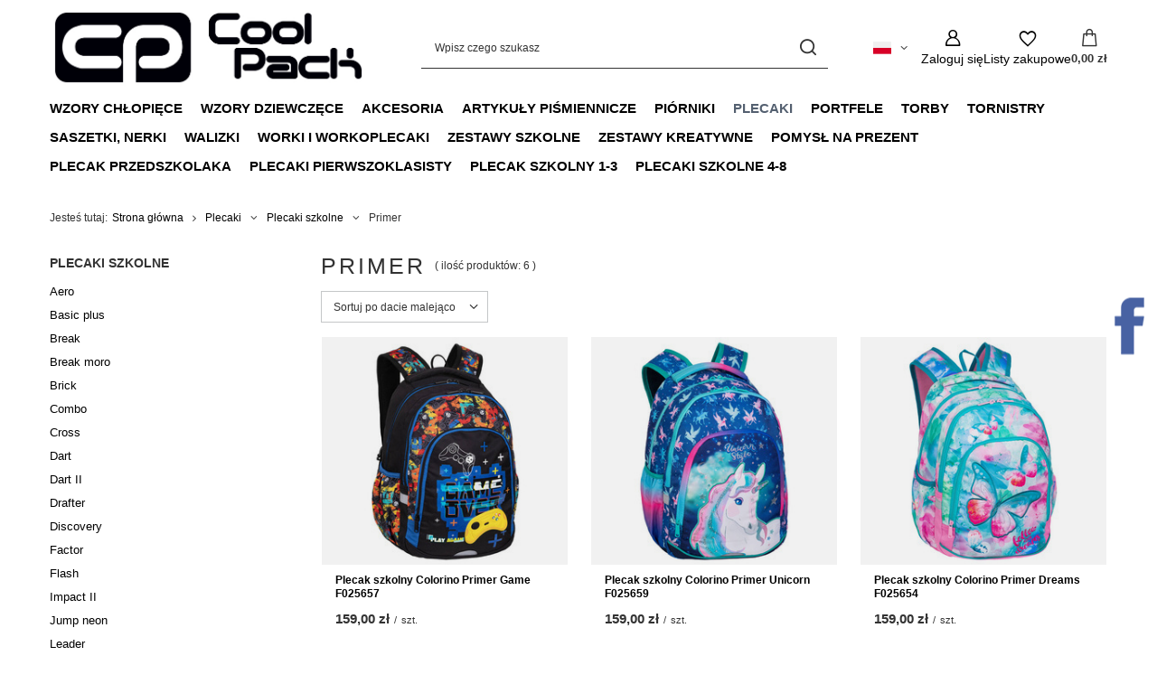

--- FILE ---
content_type: text/html; charset=utf-8
request_url: https://coolpack.pl/pol_m_Plecaki_Plecaki-szkolne_Primer-3248.html
body_size: 27561
content:
<!DOCTYPE html>
<html lang="pl" class="--vat --gross " ><head><link rel="preload" as="image" fetchpriority="high" media="(max-width: 420px)" href="/hpeciai/4bdfa109f1d0fa826d20e18de66c3687/pol_is_Plecak-szkolny-Colorino-Primer-Game-F025657-26928jpg"><link rel="preload" as="image" fetchpriority="high" media="(min-width: 420.1px)" href="/hpeciai/8c75a781107b4e1e7756e091b8435d7d/pol_il_Plecak-szkolny-Colorino-Primer-Game-F025657-26928jpg"><link rel="preload" as="image" fetchpriority="high" media="(max-width: 420px)" href="/hpeciai/f7ce3d6763db6af23b75674976e660e7/pol_is_Plecak-szkolny-Colorino-Primer-Unicorn-F025659-26927jpg"><link rel="preload" as="image" fetchpriority="high" media="(min-width: 420.1px)" href="/hpeciai/029382e67d8547da86e5d44dce8126f6/pol_il_Plecak-szkolny-Colorino-Primer-Unicorn-F025659-26927jpg"><meta name="viewport" content="initial-scale = 1.0, maximum-scale = 5.0, width=device-width, viewport-fit=cover"><meta http-equiv="Content-Type" content="text/html; charset=utf-8"><meta http-equiv="X-UA-Compatible" content="IE=edge"><title>Primer | Plecaki szkolne | Plecaki - CoolPack.pl</title><meta name="description" content="Primer | Plecaki | Plecaki szkolne"><link rel="icon" href="/gfx/pol/favicon.ico"><meta name="theme-color" content="#546070"><meta name="msapplication-navbutton-color" content="#546070"><meta name="apple-mobile-web-app-status-bar-style" content="#546070"><link rel="stylesheet" type="text/css" href="/gfx/pol/search_style.css.gzip?r=1765604305"><script>var app_shop={urls:{prefix:'data="/gfx/'.replace('data="', '')+'pol/',graphql:'/graphql/v1/'},vars:{meta:{viewportContent:'initial-scale = 1.0, maximum-scale = 5.0, width=device-width, viewport-fit=cover'},priceType:'gross',priceTypeVat:true,productDeliveryTimeAndAvailabilityWithBasket:false,geoipCountryCode:'US',fairShopLogo: { enabled: false, image: '/gfx/standards/safe_light.svg'},currency:{id:'PLN',symbol:'zł',country:'pl',format:'###,##0.00',beforeValue:false,space:true,decimalSeparator:',',groupingSeparator:' '},language:{id:'pol',symbol:'pl',name:'Polski'},omnibus:{enabled:true,rebateCodeActivate:false,hidePercentageDiscounts:false,},},txt:{priceTypeText:' brutto',},fn:{},fnrun:{},files:[],graphql:{}};const getCookieByName=(name)=>{const value=`; ${document.cookie}`;const parts = value.split(`; ${name}=`);if(parts.length === 2) return parts.pop().split(';').shift();return false;};if(getCookieByName('freeeshipping_clicked')){document.documentElement.classList.remove('--freeShipping');}if(getCookieByName('rabateCode_clicked')){document.documentElement.classList.remove('--rabateCode');}function hideClosedBars(){const closedBarsArray=JSON.parse(localStorage.getItem('closedBars'))||[];if(closedBarsArray.length){const styleElement=document.createElement('style');styleElement.textContent=`${closedBarsArray.map((el)=>`#${el}`).join(',')}{display:none !important;}`;document.head.appendChild(styleElement);}}hideClosedBars();</script><meta name="robots" content="index,follow"><meta name="rating" content="general"><meta name="Author" content="Coolpack.pl na bazie IdoSell (www.idosell.com/shop).">
<!-- Begin LoginOptions html -->

<style>
#client_new_social .service_item[data-name="service_Apple"]:before, 
#cookie_login_social_more .service_item[data-name="service_Apple"]:before,
.oscop_contact .oscop_login__service[data-service="Apple"]:before {
    display: block;
    height: 2.6rem;
    content: url('/gfx/standards/apple.svg?r=1743165583');
}
.oscop_contact .oscop_login__service[data-service="Apple"]:before {
    height: auto;
    transform: scale(0.8);
}
#client_new_social .service_item[data-name="service_Apple"]:has(img.service_icon):before,
#cookie_login_social_more .service_item[data-name="service_Apple"]:has(img.service_icon):before,
.oscop_contact .oscop_login__service[data-service="Apple"]:has(img.service_icon):before {
    display: none;
}
</style>

<!-- End LoginOptions html -->

<!-- Open Graph -->
<meta property="og:type" content="website"><meta property="og:url" content="https://coolpack.pl/pol_m_Plecaki_Plecaki-szkolne_Primer-3248.html
"><meta property="og:title" content="Primer | Plecaki szkolne | Plecaki - CoolPack.pl"><meta property="og:description" content="Primer | Plecaki | Plecaki szkolne"><meta property="og:site_name" content="Coolpack.pl"><meta property="og:locale" content="pl_PL"><meta property="og:locale:alternate" content="en_GB"><meta property="og:locale:alternate" content="de_DE"><meta property="og:locale:alternate" content="cs_CZ"><meta property="og:locale:alternate" content="fr_FR"><meta property="og:locale:alternate" content="es_ES"><meta property="og:locale:alternate" content="nl_NL"><meta property="og:locale:alternate" content="sk_SK"><meta property="og:locale:alternate" content="hu_HU"><meta property="og:locale:alternate" content="it_IT"><meta property="og:locale:alternate" content="ro_RO"><meta property="og:image" content="https://coolpack.pl/hpeciai/38b5f5018dfa20801017d43bafa5b335/pol_pl_Plecak-szkolny-Colorino-Primer-Game-F025657-26928_1.jpg"><meta property="og:image:width" content="570"><meta property="og:image:height" content="570"><link rel="manifest" href="https://coolpack.pl/data/include/pwa/2/manifest.json?t=3"><meta name="apple-mobile-web-app-capable" content="yes"><meta name="apple-mobile-web-app-status-bar-style" content="black"><meta name="apple-mobile-web-app-title" content="coolpack.pl"><link rel="apple-touch-icon" href="/data/include/pwa/2/icon-128.png"><link rel="apple-touch-startup-image" href="/data/include/pwa/2/logo-512.png" /><meta name="msapplication-TileImage" content="/data/include/pwa/2/icon-144.png"><meta name="msapplication-TileColor" content="#2F3BA2"><meta name="msapplication-starturl" content="/"><script type="application/javascript">var _adblock = true;</script><script async src="/data/include/advertising.js"></script><script type="application/javascript">var statusPWA = {
                online: {
                    txt: "Połączono z internetem",
                    bg: "#5fa341"
                },
                offline: {
                    txt: "Brak połączenia z internetem",
                    bg: "#eb5467"
                }
            }</script><script async type="application/javascript" src="/ajax/js/pwa_online_bar.js?v=1&r=6"></script><script type="application/javascript" src="/ajax/js/webpush_subscription.js?v=1&r=4"></script><script type="application/javascript">WebPushHandler.publicKey = 'BJ3XMcKJkvX6ZHDw6PrPj07WV+1c0+j5PWJIL28mRj8obW1EO/kwVCVGsHBVWDiFzUqdgG2cvRAg6LbqI+edRcg=';WebPushHandler.version = '1';WebPushHandler.setPermissionValue();</script><script >
window.dataLayer = window.dataLayer || [];
window.gtag = function gtag() {
dataLayer.push(arguments);
}
gtag('consent', 'default', {
'ad_storage': 'denied',
'analytics_storage': 'denied',
'ad_personalization': 'denied',
'ad_user_data': 'denied',
'wait_for_update': 500
});

gtag('set', 'ads_data_redaction', true);
</script><script id="iaiscript_1" data-requirements="W10=" data-ga4_sel="ga4script">
window.iaiscript_1 = `<${'script'}  class='google_consent_mode_update'>
gtag('consent', 'update', {
'ad_storage': 'granted',
'analytics_storage': 'granted',
'ad_personalization': 'granted',
'ad_user_data': 'granted'
});
</${'script'}>`;
</script>
<!-- End Open Graph -->

<link rel="canonical" href="https://coolpack.pl/pol_m_Plecaki_Plecaki-szkolne_Primer-3248.html" />
<link rel="alternate" hreflang="cs" href="https://coolpack.pl/cze_m_Plecaki_Plecaki-szkolne_Primer-3248.html" />
<link rel="alternate" hreflang="nl" href="https://coolpack.pl/dut_m_Plecaki_Plecaki-szkolne_Primer-3248.html" />
<link rel="alternate" hreflang="en" href="https://coolpack.pl/eng_m_Backpacks_School-backpacks_Primer-3248.html" />
<link rel="alternate" hreflang="fr" href="https://coolpack.pl/fre_m_Plecaki_Plecaki-szkolne_Primer-3248.html" />
<link rel="alternate" hreflang="de" href="https://coolpack.pl/ger_m_Plecaki_Plecaki-szkolne_Primer-3248.html" />
<link rel="alternate" hreflang="hu" href="https://coolpack.pl/hun_m_Plecaki_Plecaki-szkolne_Primer-3248.html" />
<link rel="alternate" hreflang="it" href="https://coolpack.pl/ita_m_Plecaki_Plecaki-szkolne_Primer-3248.html" />
<link rel="alternate" hreflang="ro" href="https://coolpack.pl/rum_m_Plecaki_Plecaki-szkolne_Primer-3248.html" />
<link rel="alternate" hreflang="sk" href="https://coolpack.pl/slo_m_Plecaki_Plecaki-szkolne_Primer-3248.html" />
<link rel="alternate" hreflang="es" href="https://coolpack.pl/spa_m_Plecaki_Plecaki-szkolne_Primer-3248.html" />
<link rel="alternate" hreflang="pl" href="https://coolpack.pl/pol_m_Plecaki_Plecaki-szkolne_Primer-3248.html" />
                <!-- Global site tag (gtag.js) -->
                <script  async src="https://www.googletagmanager.com/gtag/js?id=AW-795037110"></script>
                <script >
                    window.dataLayer = window.dataLayer || [];
                    window.gtag = function gtag(){dataLayer.push(arguments);}
                    gtag('js', new Date());
                    
                    gtag('config', 'AW-795037110', {"allow_enhanced_conversions":true});
gtag('config', 'G-7G5G65XK38');

                </script>
                
<!-- Begin additional html or js -->


<!--4|2|3-->
<style>
span#projector_amount {
    display: none!important;
}
div#ckdsclmrshtdwn {
    background: #333!important;
}   

div#n67367_instalment {
    display: none;
}


.bx-pager_lightbox a {
    width: auto !important;
}
.select_button:hover{border:1px solid #333;color:#fff;background: none; }

#projector_form.collection #projector_status_description_wrapper{display:none !important;}

.product_section_sub .select_button.active{border:1px solid #333; color:#333;background:none;}
.product_section_sub .select_button:hover{border:1px solid #333;color:#333;background:none; }
.select_button.active{border:1px solid #333;color:#fff;background:none;}
.versions_wrapper img{max-width:100%;max-height:100%;position: absolute;top: 0;bottom: 0;left: 0;margin:auto;}

#search div.search_details .versions_wrapper a {
    border: 1px solid #cccccc;
    float: left;
    height: 55px;
    margin: 1%;
    padding: 5px;
    width: 18%;
    text-align: center;
    position: relative;
}
#projector_form div.product_section.versions {

    border-bottom: 0px solid #c4c7c8;
}
span.projector_amount {
    display: none!important;
}

div#projector_sizes_cont{
    display: none!important;
}
#projector_points_wrapper {
    background: none repeat scroll 0 0 #fff;
    border: 1px solid #cccccc;
    margin-bottom: 20px;
    overflow: hidden;
    position: relative;
    margin-top: -1px;
    line-height: 1.1;
    border: none;
padding:0;
}

.projector_points_sub_wrapper {
   width: 100%;
   padding: 10px 0px;
}
div#projector_price_points_wrapper {
    width: 100%;
    margin: 0;
    display: inline-block;
}

span#projector_price_points {
    font-weight: bold;
}
#projector_price_points_recive_wrapper{
    width: 100%;
    margin: 0;
    display: inline-block;
    text-align: left;
}

span#projector_points_recive_points {
    font-weight: bold;
}

span#projector_points_recive_points {
    font-weight: bold;
    margin-left: 4px;
}

span#projector_price_points {
    font-weight: bold;
    margin-left: 5px;
}

div#projector_price_points_wrapper {
    width: 100%;
    margin: 0;
    display: inline-block;
}

.css_tip_small {
    height: 14px;
    line-height: 13px;
    width: 14px;
    font-size: 0.86em;
    margin-left: 3px;
    font-weight: normal;
    vertical-align: middle;
    position: relative;
    top: -1px;
}

#menu_filter a.filter_submit {
    float: right;
    background: #333333;
    border: 1px solid #333333;
    color: #fff !important;
    text-decoration: none;
    font-size: 0.9em;
    padding: 5px 10px;
    font-weight: normal;
    font-family: Arial;
    display: inline-block;
    cursor: pointer;
    overflow: visible;
    text-align: center;
    margin-top: 3px;
    font-size: 0.75em;
    margin-right: 20%;
}




@media only screen and (max-width: 757px)
{
span.projector_price_points {
    display: inline-block;
    padding-right: 10px;
    width: initial;
}


span.projector_points_recive_points {
    display: inline-block;
    padding-right: 10px;
    text-align: right;
    width: initial;
}

div#projector_price_points_wrapper{
text-align:center;
}

#projector_points_wrapper label {
    display: inline-block;
    padding: 0 10px;
    vertical-align: middle;
   
}
#projector_price_points_recive_wrapper{
text-align: center;
}


}

ul.dl-menu {
    margin: 0 auto;
font-size: 1em;
}

</style>
<!--33|2|3| modified: 2024-08-08 11:58:25-->
<style>
#menu_navbar > ul > li:nth-child(13) > a {
  color: red; /* Zmieniamy kolor trzynastego elementu na czerwony */
}
</style>
<!--7|2|6-->
<style>
span#projector_amount {
    display: none!important;
}
div#ckdsclmrshtdwn {
    background: #333!important;
}   

div#n67367_instalment {
    display: none;
}


.bx-pager_lightbox a {
    width: auto !important;
}
.select_button:hover{border:1px solid #333;color:#fff;background: none; }

#projector_form.collection #projector_status_description_wrapper{display:none !important;}

.product_section_sub .select_button.active{border:1px solid #333; color:#333;background:none;}
.product_section_sub .select_button:hover{border:1px solid #333;color:#333;background:none; }
.select_button.active{border:1px solid #333;color:#fff;background:none;}
.versions_wrapper img{max-width:100%;max-height:100%;position: absolute;top: 0;bottom: 0;left: 0;margin:auto;}

#search div.search_details .versions_wrapper a {
    border: 1px solid #cccccc;
    float: left;
    height: 55px;
    margin: 1%;
    padding: 5px;
    width: 18%;
    text-align: center;
    position: relative;
}
#projector_form div.product_section.versions {

    border-bottom: 0px solid #c4c7c8;
}
span.projector_amount {
    display: none!important;
}

div#projector_sizes_cont{
    display: none!important;
}
#projector_points_wrapper {
    background: none repeat scroll 0 0 #fff;
    border: 1px solid #cccccc;
    margin-bottom: 20px;
    overflow: hidden;
    position: relative;
    margin-top: -1px;
    line-height: 1.1;
    border: none;
padding:0;
}

.projector_points_sub_wrapper {
   width: 100%;
   padding: 10px 0px;
}
div#projector_price_points_wrapper {
    width: 100%;
    margin: 0;
    display: inline-block;
}

span#projector_price_points {
    font-weight: bold;
}
#projector_price_points_recive_wrapper{
    width: 100%;
    margin: 0;
    display: inline-block;
    text-align: left;
}

span#projector_points_recive_points {
    font-weight: bold;
}

span#projector_points_recive_points {
    font-weight: bold;
    margin-left: 4px;
}

span#projector_price_points {
    font-weight: bold;
    margin-left: 5px;
}

div#projector_price_points_wrapper {
    width: 100%;
    margin: 0;
    display: inline-block;
}

.css_tip_small {
    height: 14px;
    line-height: 13px;
    width: 14px;
    font-size: 0.86em;
    margin-left: 3px;
    font-weight: normal;
    vertical-align: middle;
    position: relative;
    top: -1px;
}

#menu_filter a.filter_submit {
    float: right;
    background: #333333;
    border: 1px solid #333333;
    color: #fff !important;
    text-decoration: none;
    font-size: 0.9em;
    padding: 5px 10px;
    font-weight: normal;
    font-family: Arial;
    display: inline-block;
    cursor: pointer;
    overflow: visible;
    text-align: center;
    margin-top: 3px;
    font-size: 0.75em;
    margin-right: 20%;
}




@media only screen and (max-width: 757px)
{
span.projector_price_points {
    display: inline-block;
    padding-right: 10px;
    width: initial;
}


span.projector_points_recive_points {
    display: inline-block;
    padding-right: 10px;
    text-align: right;
    width: initial;
}

div#projector_price_points_wrapper{
text-align:center;
}

#projector_points_wrapper label {
    display: inline-block;
    padding: 0 10px;
    vertical-align: middle;
   
}
#projector_price_points_recive_wrapper{
text-align: center;
}


}

ul.dl-menu {
    margin: 0 auto;
font-size: 1em;
}

</style>
<!--14|2|11| modified: 2024-07-26 21:11:42-->
<!-- Google Tag Manager -->
<script>(function(w,d,s,l,i){w[l]=w[l]||[];w[l].push({'gtm.start':
new Date().getTime(),event:'gtm.js'});var f=d.getElementsByTagName(s)[0],
j=d.createElement(s),dl=l!='dataLayer'?'&l='+l:'';j.async=true;j.src=
'https://www.googletagmanager.com/gtm.js?id='+i+dl;f.parentNode.insertBefore(j,f);
})(window,document,'script','dataLayer','GTM-WS62VKVZ');</script>
<!-- End Google Tag Manager -->
<!--27|2|12-->
<script type="text/javascript">
    (function(c,l,a,r,i,t,y){
        c[a]=c[a]||function(){(c[a].q=c[a].q||[]).push(arguments)};
        t=l.createElement(r);t.async=1;t.src="https://www.clarity.ms/tag/"+i;
        y=l.getElementsByTagName(r)[0];y.parentNode.insertBefore(t,y);
    })(window, document, "clarity", "script", "ncsllamadd");
</script>
<!--37|2|12-->
<meta name="facebook-domain-verification" content="y8d3rq0n86r47ghcdx6locz7yuo89j" />

<!-- End additional html or js -->
<script src="/inPost/inpostPayNew.js"></script><script src="https://inpostpay-widget-v2.inpost.pl/inpostpay.widget.v2.js"></script></head><body>
<!-- Begin additional html or js -->


<!--15|2|11| modified: 2024-07-26 21:12:44-->
<!-- Google Tag Manager (noscript) -->
<noscript><iframe src="https://www.googletagmanager.com/ns.html?id=GTM-WS62VKVZ"
height="0" width="0" style="display:none;visibility:hidden"></iframe></noscript>
<!-- End Google Tag Manager (noscript) -->

<!-- End additional html or js -->
<div id="container" class="search_page container max-width-1200"><header class=" commercial_banner"><script class="ajaxLoad">app_shop.vars.vat_registered="true";app_shop.vars.currency_format="###,##0.00";app_shop.vars.currency_before_value=false;app_shop.vars.currency_space=true;app_shop.vars.symbol="zł";app_shop.vars.id="PLN";app_shop.vars.baseurl="http://coolpack.pl/";app_shop.vars.sslurl="https://coolpack.pl/";app_shop.vars.curr_url="%2Fpol_m_Plecaki_Plecaki-szkolne_Primer-3248.html";var currency_decimal_separator=',';var currency_grouping_separator=' ';app_shop.vars.blacklist_extension=["exe","com","swf","js","php"];app_shop.vars.blacklist_mime=["application/javascript","application/octet-stream","message/http","text/javascript","application/x-deb","application/x-javascript","application/x-shockwave-flash","application/x-msdownload"];app_shop.urls.contact="/contact-pol.html";</script><div id="viewType" style="display:none"></div><div id="menu_skip" class="menu_skip"><a href="#layout" class="btn --outline --medium menu_skip__link --layout">Przejdź do zawartości strony</a><a href="#menu_categories" class="btn --outline --medium menu_skip__link --menu">Przejdź do kategorii</a></div><div id="logo" class="d-flex align-items-center"><a href="https://coolpack.pl" target="_self" aria-label="Logo sklepu"><img src="/data/gfx/mask/pol/logo_2_big.jpg" alt="Coolpack.pl" width="709" height="181"></a></div><form action="https://coolpack.pl/search.php" method="get" id="menu_search" class="menu_search"><a href="#showSearchForm" class="menu_search__mobile" aria-label="Szukaj"></a><div class="menu_search__block"><div class="menu_search__item --input"><input class="menu_search__input" type="text" name="text" autocomplete="off" placeholder="Wpisz czego szukasz" aria-label="Wpisz czego szukasz"><button class="menu_search__submit" type="submit" aria-label="Szukaj"></button></div><div class="menu_search__item --results search_result"></div></div></form><div id="menu_top" class="menu_top"><div id="menu_settings" class="align-items-center justify-content-center justify-content-lg-end"><div class="open_trigger hover__wrapper --hover_touch" tabindex="0" aria-label="Kliknij, aby zmienić język, walutę, kraj dostawy"><span class="d-none d-md-inline-block flag flag_pol"></span><i class="icon-angle-down d-none d-md-inline-block"></i><form class="hover__element --right" action="https://coolpack.pl/settings.php" method="post"><ul><li><div class="form-group"><span class="menu_settings_lang_label">Język</span><div class="radio"><label><input type="radio" name="lang" checked value="pol"><span class="flag flag_pol"></span><span>pl</span></label></div><div class="radio"><label><input type="radio" name="lang" value="eng"><span class="flag flag_eng"></span><span>en</span></label></div><div class="radio"><label><input type="radio" name="lang" value="ger"><span class="flag flag_ger"></span><span>de</span></label></div><div class="radio"><label><input type="radio" name="lang" value="cze"><span class="flag flag_cze"></span><span>cs</span></label></div><div class="radio"><label><input type="radio" name="lang" value="fre"><span class="flag flag_fre"></span><span>fr</span></label></div><div class="radio"><label><input type="radio" name="lang" value="spa"><span class="flag flag_spa"></span><span>es</span></label></div><div class="radio"><label><input type="radio" name="lang" value="dut"><span class="flag flag_dut"></span><span>nl</span></label></div><div class="radio"><label><input type="radio" name="lang" value="slo"><span class="flag flag_slo"></span><span>sk</span></label></div><div class="radio"><label><input type="radio" name="lang" value="hun"><span class="flag flag_hun"></span><span>hu</span></label></div><div class="radio"><label><input type="radio" name="lang" value="ita"><span class="flag flag_ita"></span><span>it</span></label></div><div class="radio"><label><input type="radio" name="lang" value="rum"><span class="flag flag_rum"></span><span>ro</span></label></div></div></li><li><div class="form-group"><span for="menu_settings_curr">Waluta</span><div class="select-after"><select class="form-control" name="curr" id="menu_settings_curr" aria-label="Waluta"><option value="PLN" selected>zł</option><option value="EUR">€ (1 zł = 0.2439€)
																</option><option value="CZK">Kč (1 zł = 5.5897Kč)
																</option><option value="RON">RON (1 zł = 1.1712RON)
																</option><option value="HUF">Ft (1 zł = 0.5995Ft)
																</option></select></div></div><div class="form-group"><span for="menu_settings_country">Dostawa do</span><div class="select-after"><select class="form-control" name="country" id="menu_settings_country" aria-label="Dostawa do"><option value="1143020016">Austria</option><option value="1143020022">Belgia</option><option value="1143020029">Bośnia i Hercegowina</option><option value="1143020033">Bułgaria</option><option value="1143020038">Chorwacja</option><option value="1143020041">Czechy</option><option value="1143020042">Dania</option><option value="1143020051">Estonia</option><option value="1143020056">Finlandia</option><option value="1143020057">Francja</option><option value="1143020062">Grecja</option><option value="1170044709">Guernsey</option><option value="1143020075">Hiszpania</option><option value="1143020076">Holandia</option><option value="1143020083">Irlandia</option><option value="1143020089">Jersey</option><option value="1143020115">Liechtenstein</option><option value="1143020116">Litwa</option><option value="1143020118">Łotwa</option><option value="1143020117">Luxemburg</option><option value="1143020143">Niemcy</option><option value="1143020149">Norwegia</option><option selected value="1143020003">Polska</option><option value="1143020163">Portugalia</option><option value="1143020169">Rumunia</option><option value="1170044700">Serbia</option><option value="1143020182">Słowacja</option><option value="1143020183">Słowenia</option><option value="1143020193">Szwecja</option><option value="1143020217">Węgry</option><option value="1143020220">Włochy</option><option value="1143020127">Wyspa Man</option></select></div></div></li><li class="buttons"><button class="btn --solid --large" type="submit">
									Zastosuj zmiany
								</button></li></ul></form></div></div><div class="account_links"><a class="account_links__item" href="https://coolpack.pl/login.php" aria-label="Zaloguj się"><span class="account_links__text --logged-out">Zaloguj się</span></a></div><div class="shopping_list_top hover__wrapper" data-empty="true"><a href="https://coolpack.pl/pl/shoppinglist/" class="wishlist_link slt_link --empty" aria-label="Listy zakupowe"><span class="slt_link__text">Listy zakupowe</span></a><div class="slt_lists hover__element"><ul class="slt_lists__nav"><li class="slt_lists__nav_item" data-list_skeleton="true" data-list_id="true" data-shared="true"><a href="#" class="slt_lists__nav_link" data-list_href="true"><span class="slt_lists__nav_name" data-list_name="true"></span><span class="slt_lists__count" data-list_count="true">0</span></a></li><li class="slt_lists__nav_item --empty"><a class="slt_lists__nav_link --empty" href="https://coolpack.pl/pl/shoppinglist/"><span class="slt_lists__nav_name" data-list_name="true">Lista zakupowa</span><span class="slt_lists__count" data-list_count="true">0</span></a></li></ul></div></div><div id="menu_basket" class="top_basket hover__wrapper --skeleton --mobile_hide"><a class="top_basket__sub" title="Przejdź do koszyka" href="/basketedit.php" aria-label="Wartość koszyka: 0,00 zł"><span class="badge badge-info"></span><strong class="top_basket__price">0,00 zł</strong></a><div class="top_basket__express_checkout_container"><express-checkout type="basket"></express-checkout></div><script>
        app_shop.vars.cache_html = true;
      </script><div class="top_basket__details hover__element --skeleton"><div class="top_basket__skeleton --name"></div><div class="top_basket__skeleton --product"></div><div class="top_basket__skeleton --product"></div><div class="top_basket__skeleton --product --last"></div><div class="top_basket__skeleton --sep"></div><div class="top_basket__skeleton --summary"></div></div></div><template id="top_basket_product"><div class="top_basket__product"><a class="top_basket__img" title=""><picture><source type="image/webp" srcset=""></source><img src="" alt=""></picture></a><a class="top_basket__link" title=""></a><div class="top_basket__prices"><span class="top_basket__price"></span><span class="top_basket__unit"></span><span class="top_basket__vat"></span></div></div></template><template id="top_basket_summary"><div class="top_basket__summary_shipping_free"><span class="top_basket__summary_label --freeshipping_limit">Do darmowej dostawy brakuje <span class="top_basket__summary_value"></span></span><span class="progress_bar"><span class="progress_bar__value"></span></span></div><div class="top_basket__summary_item --worth"><span class="top_basket__summary_label">Wartość zamówienia:</span><b class="top_basket__summary_value"></b></div><div class="top_basket__summary_item --shipping"><span class="top_basket__summary_label">Koszt przesyłki:</span><b class="top_basket__summary_value"></b></div><div class="top_basket__buttons"><a class="btn --solid --large" data-ec-class="btn --outline --large" title="Przejdź do koszyka" href="/basketedit.php">
        Przejdź do koszyka
      </a><div id="top_basket__express_checkout_placeholder"></div></div></template><template id="top_basket_details"><div class="top_basket__details hover__element"><div class="top_basket__details_sub"><div class="headline"><span class="headline__name">Twój koszyk (<span class="top_basket__count"></span>)</span></div><div class="top_basket__products"></div><div class="top_basket__summary"></div></div></div></template></div><nav id="menu_categories" class="wide" aria-label="Kategorie główne"><button type="button" class="navbar-toggler" aria-label="Menu"><i class="icon-reorder"></i></button><div class="navbar-collapse" id="menu_navbar"><ul class="navbar-nav mx-md-n2"><li class="nav-item"><span class="nav-link-wrapper"><a  href="/pol_n_Wzory-chlopiece-3634.html" target="_self" title="Wzory chłopięce" class="nav-link --l1 noevent" >Wzory chłopięce</a><button class="nav-link-expand" type="button" aria-label="Wzory chłopięce, Menu"></button></span><ul class="navbar-subnav"><li class="nav-header"><a href="#backLink" class="nav-header__backLink"><i class="icon-angle-left"></i></a><a  href="/pol_n_Wzory-chlopiece-3634.html" target="_self" title="Wzory chłopięce" class="nav-link --l1 noevent" >Wzory chłopięce</a></li><li class="nav-item empty"><a  href="/pol_m_Wzory-chlopiece_Avengers-3702.html" target="_self" title="Avengers" class="nav-link --l2 nav-gfx" ><picture class="nav-picture --main --lvl2"><img alt="Avengers" title="Avengers" src="/data/gfx/pol/navigation/2_1_i_3702.webp" loading="lazy"></picture><span class="gfx_lvl_2 d-none">Avengers</span></a></li><li class="nav-item empty"><a  href="/pol_m_Wzory-chlopiece_Spiderman-3703.html" target="_self" title="Spiderman" class="nav-link --l2 nav-gfx" ><picture class="nav-picture --main --lvl2"><img alt="Spiderman" title="Spiderman" src="/data/gfx/pol/navigation/2_1_i_3703.webp" loading="lazy"></picture><span class="gfx_lvl_2 d-none">Spiderman</span></a></li><li class="nav-item empty"><a  href="/pol_m_Wzory-chlopiece_Star-Wars-3700.html" target="_self" title="Star Wars" class="nav-link --l2 nav-gfx" ><picture class="nav-picture --main --lvl2"><img alt="Star Wars" title="Star Wars" src="/data/gfx/pol/navigation/2_1_i_3700.webp" loading="lazy"></picture><span class="gfx_lvl_2 d-none">Star Wars</span></a></li><li class="nav-item empty"><a  href="/pol_m_Wzory-chlopiece_Mandalorian-3701.html" target="_self" title="Mandalorian" class="nav-link --l2 nav-gfx" ><picture class="nav-picture --main --lvl2"><img alt="Mandalorian" title="Mandalorian" src="/data/gfx/pol/navigation/2_1_i_3701.webp" loading="lazy"></picture><span class="gfx_lvl_2 d-none">Mandalorian</span></a></li><li class="nav-item empty"><a  href="/pol_m_Wzory-chlopiece_Wildkid-3649.html" target="_self" title="Wildkid" class="nav-link --l2 nav-gfx" ><picture class="nav-picture --main --lvl2"><img alt="Wildkid" title="Wildkid" src="/data/gfx/pol/navigation/2_1_i_3649.webp" loading="lazy"></picture><span class="gfx_lvl_2 d-none">Wildkid</span></a></li><li class="nav-item empty"><a  href="/pol_m_Wzory-chlopiece_Football-3651.html" target="_self" title="Football" class="nav-link --l2 nav-gfx" ><picture class="nav-picture --main --lvl2"><img alt="Football" title="Football" src="/data/gfx/pol/navigation/2_1_i_3651.webp" loading="lazy"></picture><span class="gfx_lvl_2 d-none">Football</span></a></li><li class="nav-item empty"><a  href="/pol_m_Wzory-chlopiece_NASA-3652.html" target="_self" title="NASA" class="nav-link --l2 nav-gfx" ><picture class="nav-picture --main --lvl2"><img alt="NASA" title="NASA" src="/data/gfx/pol/navigation/2_1_i_3652.webp" loading="lazy"></picture><span class="gfx_lvl_2 d-none">NASA</span></a></li><li class="nav-item empty"><a  href="/pol_m_Wzory-chlopiece_Big-City-3681.html" target="_self" title="Big City" class="nav-link --l2 nav-gfx" ><picture class="nav-picture --main --lvl2"><img alt="Big City" title="Big City" src="/data/gfx/pol/navigation/2_1_i_3681.webp" loading="lazy"></picture><span class="gfx_lvl_2 d-none">Big City</span></a></li><li class="nav-item empty"><a  href="/pol_m_Wzory-chlopiece_Peek-a-Boo-3679.html" target="_self" title="Peek a Boo" class="nav-link --l2 nav-gfx" ><picture class="nav-picture --main --lvl2"><img alt="Peek a Boo" title="Peek a Boo" src="/data/gfx/pol/navigation/2_1_i_3679.webp" loading="lazy"></picture><span class="gfx_lvl_2 d-none">Peek a Boo</span></a></li><li class="nav-item empty"><a  href="/pol_m_Wzory-chlopiece_Cranberry-3656.html" target="_self" title="Cranberry" class="nav-link --l2 nav-gfx" ><picture class="nav-picture --main --lvl2"><img alt="Cranberry" title="Cranberry" src="/data/gfx/pol/navigation/2_1_i_3656.webp" loading="lazy"></picture><span class="gfx_lvl_2 d-none">Cranberry</span></a></li><li class="nav-item empty"><a  href="/pol_m_Wzory-chlopiece_Lets-Gol-3680.html" target="_self" title="Let's Gol" class="nav-link --l2 nav-gfx" ><picture class="nav-picture --main --lvl2"><img alt="Let's Gol" title="Let's Gol" src="/data/gfx/pol/navigation/2_1_i_3680.webp" loading="lazy"></picture><span class="gfx_lvl_2 d-none">Let's Gol</span></a></li><li class="nav-item empty"><a  href="/pol_m_Wzory-chlopiece_Adventure-Park-3682.html" target="_self" title="Adventure Park" class="nav-link --l2 nav-gfx" ><picture class="nav-picture --main --lvl2"><img alt="Adventure Park" title="Adventure Park" src="/data/gfx/pol/navigation/2_1_i_3682.webp" loading="lazy"></picture><span class="gfx_lvl_2 d-none">Adventure Park</span></a></li><li class="nav-item empty"><a  href="/pol_m_Wzory-chlopiece_Game-Over-3678.html" target="_self" title="Game Over" class="nav-link --l2 nav-gfx" ><picture class="nav-picture --main --lvl2"><img alt="Game Over" title="Game Over" src="/data/gfx/pol/navigation/2_1_i_3678.webp" loading="lazy"></picture><span class="gfx_lvl_2 d-none">Game Over</span></a></li><li class="nav-item empty"><a  href="/pol_m_Wzory-chlopiece_Grass-3657.html" target="_self" title="Grass" class="nav-link --l2 nav-gfx" ><picture class="nav-picture --main --lvl2"><img alt="Grass" title="Grass" src="/data/gfx/pol/navigation/2_1_i_3657.webp" loading="lazy"></picture><span class="gfx_lvl_2 d-none">Grass</span></a></li><li class="nav-item empty"><a  href="/pol_m_Wzory-chlopiece_Costa-3658.html" target="_self" title="Costa" class="nav-link --l2 nav-gfx" ><picture class="nav-picture --main --lvl2"><img alt="Costa" title="Costa" src="/data/gfx/pol/navigation/2_1_i_3658.webp" loading="lazy"></picture><span class="gfx_lvl_2 d-none">Costa</span></a></li><li class="nav-item empty"><a  href="/pol_m_Wzory-chlopiece_Offroad-3683.html" target="_self" title="Offroad" class="nav-link --l2 nav-gfx" ><picture class="nav-picture --main --lvl2"><img alt="Offroad" title="Offroad" src="/data/gfx/pol/navigation/2_1_i_3683.webp" loading="lazy"></picture><span class="gfx_lvl_2 d-none">Offroad</span></a></li><li class="nav-item empty"><a  href="/pol_m_Wzory-chlopiece_Star-Night-3636.html" target="_self" title="Star Night" class="nav-link --l2 nav-gfx" ><picture class="nav-picture --main --lvl2"><img alt="Star Night" title="Star Night" src="/data/gfx/pol/navigation/2_1_i_3636.webp" loading="lazy"></picture><span class="gfx_lvl_2 d-none">Star Night</span></a></li><li class="nav-item empty"><a  href="/pol_m_Wzory-chlopiece_Atlantis-3646.html" target="_self" title="Atlantis" class="nav-link --l2 nav-gfx" ><picture class="nav-picture --main --lvl2"><img alt="Atlantis" title="Atlantis" src="/data/gfx/pol/navigation/2_1_i_3646.webp" loading="lazy"></picture><span class="gfx_lvl_2 d-none">Atlantis</span></a></li><li class="nav-item empty"><a  href="/pol_m_Wzory-chlopiece_Kids-From-The-Block-3640.html" target="_self" title="Kids From The Block" class="nav-link --l2 nav-gfx" ><picture class="nav-picture --main --lvl2"><img alt="Kids From The Block" title="Kids From The Block" src="/data/gfx/pol/navigation/2_1_i_3640.webp" loading="lazy"></picture><span class="gfx_lvl_2 d-none">Kids From The Block</span></a></li><li class="nav-item empty"><a  href="/pol_m_Wzory-chlopiece_Game-Zone-3643.html" target="_self" title="Game Zone" class="nav-link --l2 nav-gfx" ><picture class="nav-picture --main --lvl2"><img alt="Game Zone" title="Game Zone" src="/data/gfx/pol/navigation/2_1_i_3643.webp" loading="lazy"></picture><span class="gfx_lvl_2 d-none">Game Zone</span></a></li><li class="nav-item empty"><a  href="/pol_m_Wzory-chlopiece_Football-2T-3677.html" target="_self" title="Football 2T" class="nav-link --l2 nav-gfx" ><picture class="nav-picture --main --lvl2"><img alt="Football 2T" title="Football 2T" src="/data/gfx/pol/navigation/2_1_i_3677.webp" loading="lazy"></picture><span class="gfx_lvl_2 d-none">Football 2T</span></a></li><li class="nav-item empty"><a  href="/pol_m_Wzory-chlopiece_Gamer-3642.html" target="_self" title="Gamer" class="nav-link --l2 nav-gfx" ><picture class="nav-picture --main --lvl2"><img alt="Gamer" title="Gamer" src="/data/gfx/pol/navigation/2_1_i_3642.webp" loading="lazy"></picture><span class="gfx_lvl_2 d-none">Gamer</span></a></li><li class="nav-item empty"><a  href="/pol_m_Wzory-chlopiece_Darker-Night-3676.html" target="_self" title="Darker Night" class="nav-link --l2 nav-gfx" ><picture class="nav-picture --main --lvl2"><img alt="Darker Night" title="Darker Night" src="/data/gfx/pol/navigation/2_1_i_3676.webp" loading="lazy"></picture><span class="gfx_lvl_2 d-none">Darker Night</span></a></li><li class="nav-item empty"><a  href="/pol_m_Wzory-chlopiece_Dont-Do-It-3644.html" target="_self" title="Don't Do It" class="nav-link --l2 nav-gfx" ><picture class="nav-picture --main --lvl2"><img alt="Don't Do It" title="Don't Do It" src="/data/gfx/pol/navigation/2_1_i_3644.webp" loading="lazy"></picture><span class="gfx_lvl_2 d-none">Don't Do It</span></a></li><li class="nav-item empty"><a  href="/pol_m_Wzory-chlopiece_Monster-Team-3639.html" target="_self" title="Monster Team" class="nav-link --l2 nav-gfx" ><picture class="nav-picture --main --lvl2"><img alt="Monster Team" title="Monster Team" src="/data/gfx/pol/navigation/2_1_i_3639.webp" loading="lazy"></picture><span class="gfx_lvl_2 d-none">Monster Team</span></a></li><li class="nav-item empty"><a  href="/pol_m_Wzory-chlopiece_Game-3650.html" target="_self" title="Game" class="nav-link --l2 nav-gfx" ><picture class="nav-picture --main --lvl2"><img alt="Game" title="Game" src="/data/gfx/pol/navigation/2_1_i_3650.webp" loading="lazy"></picture><span class="gfx_lvl_2 d-none">Game</span></a></li><li class="nav-item empty"><a  href="/pol_m_Wzory-chlopiece_Air-Force-3669.html" target="_self" title="Air Force" class="nav-link --l2 nav-gfx" ><picture class="nav-picture --main --lvl2"><img alt="Air Force" title="Air Force" src="/data/gfx/pol/navigation/2_1_i_3669.webp" loading="lazy"></picture><span class="gfx_lvl_2 d-none">Air Force</span></a></li><li class="nav-item empty"><a  href="/pol_m_Wzory-chlopiece_Street-Art-3663.html" target="_self" title="Street Art" class="nav-link --l2 nav-gfx" ><picture class="nav-picture --main --lvl2"><img alt="Street Art" title="Street Art" src="/data/gfx/pol/navigation/2_1_i_3663.webp" loading="lazy"></picture><span class="gfx_lvl_2 d-none">Street Art</span></a></li><li class="nav-item empty"><a  href="/pol_m_Wzory-chlopiece_Dino-Adventure-3664.html" target="_self" title="Dino Adventure" class="nav-link --l2 nav-gfx" ><picture class="nav-picture --main --lvl2"><img alt="Dino Adventure" title="Dino Adventure" src="/data/gfx/pol/navigation/2_1_i_3664.webp" loading="lazy"></picture><span class="gfx_lvl_2 d-none">Dino Adventure</span></a></li><li class="nav-item empty"><a  href="/pol_m_Wzory-chlopiece_Stickers-3672.html" target="_self" title="Stickers" class="nav-link --l2 nav-gfx" ><picture class="nav-picture --main --lvl2"><img alt="Stickers" title="Stickers" src="/data/gfx/pol/navigation/2_1_i_3672.webp" loading="lazy"></picture><span class="gfx_lvl_2 d-none">Stickers</span></a></li><li class="nav-item empty"><a  href="/pol_m_Wzory-chlopiece_Street-Life-3671.html" target="_self" title="Street Life" class="nav-link --l2 nav-gfx" ><picture class="nav-picture --main --lvl2"><img alt="Street Life" title="Street Life" src="/data/gfx/pol/navigation/2_1_i_3671.webp" loading="lazy"></picture><span class="gfx_lvl_2 d-none">Street Life</span></a></li><li class="nav-item empty"><a  href="/pol_m_Wzory-chlopiece_Goal-Time-3667.html" target="_self" title="Goal Time" class="nav-link --l2 nav-gfx" ><picture class="nav-picture --main --lvl2"><img alt="Goal Time" title="Goal Time" src="/data/gfx/pol/navigation/2_1_i_3667.webp" loading="lazy"></picture><span class="gfx_lvl_2 d-none">Goal Time</span></a></li><li class="nav-item empty"><a  href="/pol_m_Wzory-chlopiece_Grey-Ball-3659.html" target="_self" title="Grey Ball" class="nav-link --l2 nav-gfx" ><picture class="nav-picture --main --lvl2"><img alt="Grey Ball" title="Grey Ball" src="/data/gfx/pol/navigation/2_1_i_3659.webp" loading="lazy"></picture><span class="gfx_lvl_2 d-none">Grey Ball</span></a></li><li class="nav-item empty"><a  href="/pol_m_Wzory-chlopiece_Fossil-3668.html" target="_self" title="Fossil" class="nav-link --l2 nav-gfx" ><picture class="nav-picture --main --lvl2"><img alt="Fossil" title="Fossil" src="/data/gfx/pol/navigation/2_1_i_3668.webp" loading="lazy"></picture><span class="gfx_lvl_2 d-none">Fossil</span></a></li><li class="nav-item empty"><a  href="/pol_m_Wzory-chlopiece_Game-Night-3670.html" target="_self" title="Game Night" class="nav-link --l2 nav-gfx" ><picture class="nav-picture --main --lvl2"><img alt="Game Night" title="Game Night" src="/data/gfx/pol/navigation/2_1_i_3670.webp" loading="lazy"></picture><span class="gfx_lvl_2 d-none">Game Night</span></a></li><li class="nav-item empty"><a  href="/pol_m_Wzory-chlopiece_Space-Adventure-3691.html" target="_self" title="Space Adventure" class="nav-link --l2 nav-gfx" ><picture class="nav-picture --main --lvl2"><img alt="Space Adventure" title="Space Adventure" src="/data/gfx/pol/navigation/2_1_i_3691.webp" loading="lazy"></picture><span class="gfx_lvl_2 d-none">Space Adventure</span></a></li><li class="nav-item empty"><a  href="/pol_m_Wzory-chlopiece_Cars-3871.html" target="_self" title="Cars" class="nav-link --l2" >Cars</a></li><li class="nav-item empty"><a  href="/pol_m_Wzory-chlopiece_Kaczor-Donald-3872.html" target="_self" title="Kaczor Donald" class="nav-link --l2" >Kaczor Donald</a></li><li class="nav-item empty"><a  href="/pol_m_Wzory-chlopiece_Lion-King-3873.html" target="_self" title="Lion King" class="nav-link --l2" >Lion King</a></li><li class="nav-item empty"><a  href="/pol_m_Wzory-chlopiece_Toy-Story-3874.html" target="_self" title="Toy Story" class="nav-link --l2" >Toy Story</a></li><li class="nav-item --all empty"><a class="nav-link --l2" href="/pol_n_Wzory-chlopiece-3634.html">+ Pokaż wszystkie</a></li></ul></li><li class="nav-item"><span class="nav-link-wrapper"><a  href="/pol_n_Wzory-dziewczece-3704.html" target="_self" title="Wzory dziewczęce" class="nav-link --l1 noevent" >Wzory dziewczęce</a><button class="nav-link-expand" type="button" aria-label="Wzory dziewczęce, Menu"></button></span><ul class="navbar-subnav"><li class="nav-header"><a href="#backLink" class="nav-header__backLink"><i class="icon-angle-left"></i></a><a  href="/pol_n_Wzory-dziewczece-3704.html" target="_self" title="Wzory dziewczęce" class="nav-link --l1 noevent" >Wzory dziewczęce</a></li><li class="nav-item empty"><a  href="/pol_m_Wzory-dziewczece_Minnie-Mouse-3698.html" target="_self" title="Minnie Mouse" class="nav-link --l2 nav-gfx" ><picture class="nav-picture --main --lvl2"><img alt="Minnie Mouse" title="Minnie Mouse" src="/data/gfx/pol/navigation/2_1_i_3698.webp" loading="lazy"></picture><span class="gfx_lvl_2 d-none">Minnie Mouse</span></a></li><li class="nav-item empty"><a  href="/pol_m_Wzory-dziewczece_Mickey-Mouse-3699.html" target="_self" title="Mickey Mouse" class="nav-link --l2 nav-gfx" ><picture class="nav-picture --main --lvl2"><img alt="Mickey Mouse" title="Mickey Mouse" src="/data/gfx/pol/navigation/2_1_i_3699.webp" loading="lazy"></picture><span class="gfx_lvl_2 d-none">Mickey Mouse</span></a></li><li class="nav-item empty"><a  href="/pol_m_Wzory-dziewczece_Frozen-3697.html" target="_self" title="Frozen" class="nav-link --l2 nav-gfx" ><picture class="nav-picture --main --lvl2"><img alt="Frozen" title="Frozen" src="/data/gfx/pol/navigation/2_1_i_3697.webp" loading="lazy"></picture><span class="gfx_lvl_2 d-none">Frozen</span></a></li><li class="nav-item empty"><a  href="/pol_m_Wzory-dziewczece_Dreams-3648.html" target="_self" title="Dreams" class="nav-link --l2 nav-gfx" ><picture class="nav-picture --main --lvl2"><img alt="Dreams" title="Dreams" src="/data/gfx/pol/navigation/2_1_i_3648.webp" loading="lazy"></picture><span class="gfx_lvl_2 d-none">Dreams</span></a></li><li class="nav-item empty"><a  href="/pol_m_Wzory-dziewczece_Blue-Lagoon-3655.html" target="_self" title="Blue Lagoon" class="nav-link --l2 nav-gfx" ><picture class="nav-picture --main --lvl2"><img alt="Blue Lagoon" title="Blue Lagoon" src="/data/gfx/pol/navigation/2_1_i_3655.webp" loading="lazy"></picture><span class="gfx_lvl_2 d-none">Blue Lagoon</span></a></li><li class="nav-item empty"><a  href="/pol_m_Wzory-dziewczece_Toucans-3689.html" target="_self" title="Toucans" class="nav-link --l2 nav-gfx" ><picture class="nav-picture --main --lvl2"><img alt="Toucans" title="Toucans" src="/data/gfx/pol/navigation/2_1_i_3689.webp" loading="lazy"></picture><span class="gfx_lvl_2 d-none">Toucans</span></a></li><li class="nav-item empty"><a  href="/pol_m_Wzory-dziewczece_Oh-My-Deer-3687.html" target="_self" title="Oh My Deer" class="nav-link --l2 nav-gfx" ><picture class="nav-picture --main --lvl2"><img alt="Oh My Deer" title="Oh My Deer" src="/data/gfx/pol/navigation/2_1_i_3687.webp" loading="lazy"></picture><span class="gfx_lvl_2 d-none">Oh My Deer</span></a></li><li class="nav-item empty"><a  href="/pol_m_Wzory-dziewczece_Happy-Donuts-3686.html" target="_self" title="Happy Donuts" class="nav-link --l2 nav-gfx" ><picture class="nav-picture --main --lvl2"><img alt="Happy Donuts" title="Happy Donuts" src="/data/gfx/pol/navigation/2_1_i_3686.webp" loading="lazy"></picture><span class="gfx_lvl_2 d-none">Happy Donuts</span></a></li><li class="nav-item empty"><a  href="/pol_m_Wzory-dziewczece_Catch-Me-3685.html" target="_self" title="Catch Me" class="nav-link --l2 nav-gfx" ><picture class="nav-picture --main --lvl2"><img alt="Catch Me" title="Catch Me" src="/data/gfx/pol/navigation/2_1_i_3685.webp" loading="lazy"></picture><span class="gfx_lvl_2 d-none">Catch Me</span></a></li><li class="nav-item empty"><a  href="/pol_m_Wzory-dziewczece_Strawberry-3654.html" target="_self" title="Strawberry" class="nav-link --l2 nav-gfx" ><picture class="nav-picture --main --lvl2"><img alt="Strawberry" title="Strawberry" src="/data/gfx/pol/navigation/2_1_i_3654.webp" loading="lazy"></picture><span class="gfx_lvl_2 d-none">Strawberry</span></a></li><li class="nav-item empty"><a  href="/pol_m_Wzory-dziewczece_Mojito-3653.html" target="_self" title="Mojito" class="nav-link --l2 nav-gfx" ><picture class="nav-picture --main --lvl2"><img alt="Mojito" title="Mojito" src="/data/gfx/pol/navigation/2_1_i_3653.webp" loading="lazy"></picture><span class="gfx_lvl_2 d-none">Mojito</span></a></li><li class="nav-item empty"><a  href="/pol_m_Wzory-dziewczece_Shoppy-3690.html" target="_self" title="Shoppy" class="nav-link --l2 nav-gfx" ><picture class="nav-picture --main --lvl2"><img alt="Shoppy" title="Shoppy" src="/data/gfx/pol/navigation/2_1_i_3690.webp" loading="lazy"></picture><span class="gfx_lvl_2 d-none">Shoppy</span></a></li><li class="nav-item empty"><a  href="/pol_m_Wzory-dziewczece_Blue-Unicorn-3684.html" target="_self" title="Blue Unicorn" class="nav-link --l2 nav-gfx" ><picture class="nav-picture --main --lvl2"><img alt="Blue Unicorn" title="Blue Unicorn" src="/data/gfx/pol/navigation/2_1_i_3684.webp" loading="lazy"></picture><span class="gfx_lvl_2 d-none">Blue Unicorn</span></a></li><li class="nav-item empty"><a  href="/pol_m_Wzory-dziewczece_Sunny-Day-3688.html" target="_self" title="Sunny Day" class="nav-link --l2 nav-gfx" ><picture class="nav-picture --main --lvl2"><img alt="Sunny Day" title="Sunny Day" src="/data/gfx/pol/navigation/2_1_i_3688.webp" loading="lazy"></picture><span class="gfx_lvl_2 d-none">Sunny Day</span></a></li><li class="nav-item empty"><a  href="/pol_m_Wzory-dziewczece_Daisy-Sun-3645.html" target="_self" title="Daisy Sun" class="nav-link --l2 nav-gfx" ><picture class="nav-picture --main --lvl2"><img alt="Daisy Sun" title="Daisy Sun" src="/data/gfx/pol/navigation/2_1_i_3645.webp" loading="lazy"></picture><span class="gfx_lvl_2 d-none">Daisy Sun</span></a></li><li class="nav-item empty"><a  href="/pol_m_Wzory-dziewczece_In-The-Garden-3641.html" target="_self" title="In The Garden" class="nav-link --l2 nav-gfx" ><picture class="nav-picture --main --lvl2"><img alt="In The Garden" title="In The Garden" src="/data/gfx/pol/navigation/2_1_i_3641.webp" loading="lazy"></picture><span class="gfx_lvl_2 d-none">In The Garden</span></a></li><li class="nav-item empty"><a  href="/pol_m_Wzory-dziewczece_Panda-Gang-3638.html" target="_self" title="Panda Gang" class="nav-link --l2 nav-gfx" ><picture class="nav-picture --main --lvl2"><img alt="Panda Gang" title="Panda Gang" src="/data/gfx/pol/navigation/2_1_i_3638.webp" loading="lazy"></picture><span class="gfx_lvl_2 d-none">Panda Gang</span></a></li><li class="nav-item empty"><a  href="/pol_m_Wzory-dziewczece_White-Bunny-3635.html" target="_self" title="White Bunny" class="nav-link --l2 nav-gfx" ><picture class="nav-picture --main --lvl2"><img alt="White Bunny" title="White Bunny" src="/data/gfx/pol/navigation/2_1_i_3635.webp" loading="lazy"></picture><span class="gfx_lvl_2 d-none">White Bunny</span></a></li><li class="nav-item empty"><a  href="/pol_m_Wzory-dziewczece_Pastel-Heart-3637.html" target="_self" title="Pastel Heart" class="nav-link --l2 nav-gfx" ><picture class="nav-picture --main --lvl2"><img alt="Pastel Heart" title="Pastel Heart" src="/data/gfx/pol/navigation/2_1_i_3637.webp" loading="lazy"></picture><span class="gfx_lvl_2 d-none">Pastel Heart</span></a></li><li class="nav-item empty"><a  href="/pol_m_Wzory-dziewczece_Unicorn-3647.html" target="_self" title="Unicorn" class="nav-link --l2 nav-gfx" ><picture class="nav-picture --main --lvl2"><img alt="Unicorn" title="Unicorn" src="/data/gfx/pol/navigation/2_1_i_3647.webp" loading="lazy"></picture><span class="gfx_lvl_2 d-none">Unicorn</span></a></li><li class="nav-item empty"><a  href="/pol_m_Wzory-dziewczece_Dogs-Planet-3661.html" target="_self" title="Dogs Planet" class="nav-link --l2 nav-gfx" ><picture class="nav-picture --main --lvl2"><img alt="Dogs Planet" title="Dogs Planet" src="/data/gfx/pol/navigation/2_1_i_3661.webp" loading="lazy"></picture><span class="gfx_lvl_2 d-none">Dogs Planet</span></a></li><li class="nav-item empty"><a  href="/pol_m_Wzory-dziewczece_Tennis-Star-3673.html" target="_self" title="Tennis Star" class="nav-link --l2 nav-gfx" ><picture class="nav-picture --main --lvl2"><img alt="Tennis Star" title="Tennis Star" src="/data/gfx/pol/navigation/2_1_i_3673.webp" loading="lazy"></picture><span class="gfx_lvl_2 d-none">Tennis Star</span></a></li><li class="nav-item empty"><a  href="/pol_m_Wzory-dziewczece_Lady-Color-3666.html" target="_self" title="Lady Color" class="nav-link --l2 nav-gfx" ><picture class="nav-picture --main --lvl2"><img alt="Lady Color" title="Lady Color" src="/data/gfx/pol/navigation/2_1_i_3666.webp" loading="lazy"></picture><span class="gfx_lvl_2 d-none">Lady Color</span></a></li><li class="nav-item empty"><a  href="/pol_m_Wzory-dziewczece_Chocolove-3662.html" target="_self" title="Chocolove" class="nav-link --l2 nav-gfx" ><picture class="nav-picture --main --lvl2"><img alt="Chocolove" title="Chocolove" src="/data/gfx/pol/navigation/2_1_i_3662.webp" loading="lazy"></picture><span class="gfx_lvl_2 d-none">Chocolove</span></a></li><li class="nav-item empty"><a  href="/pol_m_Wzory-dziewczece_Bear-3660.html" target="_self" title="Bear" class="nav-link --l2 nav-gfx" ><picture class="nav-picture --main --lvl2"><img alt="Bear" title="Bear" src="/data/gfx/pol/navigation/2_1_i_3660.webp" loading="lazy"></picture><span class="gfx_lvl_2 d-none">Bear</span></a></li><li class="nav-item empty"><a  href="/pol_m_Wzory-dziewczece_Pucci-3692.html" target="_self" title="Pucci" class="nav-link --l2 nav-gfx" ><picture class="nav-picture --main --lvl2"><img alt="Pucci" title="Pucci" src="/data/gfx/pol/navigation/2_1_i_3692.webp" loading="lazy"></picture><span class="gfx_lvl_2 d-none">Pucci</span></a></li><li class="nav-item empty"><a  href="/pol_m_Wzory-dziewczece_Doggy-3675.html" target="_self" title="Doggy" class="nav-link --l2 nav-gfx" ><picture class="nav-picture --main --lvl2"><img alt="Doggy" title="Doggy" src="/data/gfx/pol/navigation/2_1_i_3675.webp" loading="lazy"></picture><span class="gfx_lvl_2 d-none">Doggy</span></a></li><li class="nav-item empty"><a  href="/pol_m_Wzory-dziewczece_Bunnyland-3665.html" target="_self" title="Bunnyland" class="nav-link --l2 nav-gfx" ><picture class="nav-picture --main --lvl2"><img alt="Bunnyland" title="Bunnyland" src="/data/gfx/pol/navigation/2_1_i_3665.webp" loading="lazy"></picture><span class="gfx_lvl_2 d-none">Bunnyland</span></a></li><li class="nav-item empty"><a  href="/pol_m_Wzory-dziewczece_Catnip-3674.html" target="_self" title="Catnip" class="nav-link --l2 nav-gfx" ><picture class="nav-picture --main --lvl2"><img alt="Catnip" title="Catnip" src="/data/gfx/pol/navigation/2_1_i_3674.webp" loading="lazy"></picture><span class="gfx_lvl_2 d-none">Catnip</span></a></li><li class="nav-item empty"><a  href="/pol_m_Wzory-dziewczece_Blue-Marine-3695.html" target="_self" title="Blue Marine" class="nav-link --l2 nav-gfx" ><picture class="nav-picture --main --lvl2"><img alt="Blue Marine" title="Blue Marine" src="/data/gfx/pol/navigation/2_1_i_3695.webp" loading="lazy"></picture><span class="gfx_lvl_2 d-none">Blue Marine</span></a></li><li class="nav-item empty"><a  href="/pol_m_Wzory-dziewczece_Flower-Zebra-3694.html" target="_self" title="Flower Zebra" class="nav-link --l2 nav-gfx" ><picture class="nav-picture --main --lvl2"><img alt="Flower Zebra" title="Flower Zebra" src="/data/gfx/pol/navigation/2_1_i_3694.webp" loading="lazy"></picture><span class="gfx_lvl_2 d-none">Flower Zebra</span></a></li><li class="nav-item empty"><a  href="/pol_m_Wzory-dziewczece_Pink-Marine-3693.html" target="_self" title="Pink Marine" class="nav-link --l2 nav-gfx" ><picture class="nav-picture --main --lvl2"><img alt="Pink Marine" title="Pink Marine" src="/data/gfx/pol/navigation/2_1_i_3693.webp" loading="lazy"></picture><span class="gfx_lvl_2 d-none">Pink Marine</span></a></li><li class="nav-item empty"><a  href="/pol_m_Wzory-dziewczece_Ksiezniczki-Disneya-3875.html" target="_self" title="Księżniczki Disneya" class="nav-link --l2" >Księżniczki Disneya</a></li><li class="nav-item empty"><a  href="/pol_m_Wzory-dziewczece_Bambi-3876.html" target="_self" title="Bambi" class="nav-link --l2" >Bambi</a></li><li class="nav-item --all empty"><a class="nav-link --l2" href="/pol_n_Wzory-dziewczece-3704.html">+ Pokaż wszystkie</a></li></ul></li><li class="nav-item"><span class="nav-link-wrapper"><a  href="/pol_m_Akcesoria-630.html" target="_self" title="Akcesoria" class="nav-link --l1" >Akcesoria</a><button class="nav-link-expand" type="button" aria-label="Akcesoria, Menu"></button></span><ul class="navbar-subnav"><li class="nav-header"><a href="#backLink" class="nav-header__backLink"><i class="icon-angle-left"></i></a><a  href="/pol_m_Akcesoria-630.html" target="_self" title="Akcesoria" class="nav-link --l1" >Akcesoria</a></li><li class="nav-item"><a  href="/pol_m_Akcesoria_Sniadaniowki-728.html" target="_self" title="Śniadaniówki" class="nav-link --l2" >Śniadaniówki</a><ul class="navbar-subsubnav"><li class="nav-header"><a href="#backLink" class="nav-header__backLink"><i class="icon-angle-left"></i></a><a  href="/pol_m_Akcesoria_Sniadaniowki-728.html" target="_self" title="Śniadaniówki" class="nav-link --l2" >Śniadaniówki</a></li><li class="nav-item"><a  href="/pol_m_Akcesoria_Sniadaniowki_Frozen-729.html" target="_self" title="Frozen" class="nav-link --l3" >Frozen</a></li><li class="nav-item"><a  href="/pol_m_Akcesoria_Sniadaniowki_Snack-730.html" target="_self" title="Snack" class="nav-link --l3" >Snack</a></li><li class="nav-item"><a  href="/pol_m_Akcesoria_Sniadaniowki_Foody-3175.html" target="_self" title="Foody" class="nav-link --l3" >Foody</a></li><li class="nav-item"><a  href="/pol_m_Akcesoria_Sniadaniowki_Foodyx-3228.html" target="_self" title="Foodyx" class="nav-link --l3" >Foodyx</a></li><li class="nav-item"><a  href="/pol_m_Akcesoria_Sniadaniowki_Silicon-3229.html" target="_self" title="Silicon" class="nav-link --l3" >Silicon</a></li><li class="nav-item"><a  href="/pol_m_Akcesoria_Sniadaniowki_Silicon-RPET-3230.html" target="_self" title="Silicon RPET" class="nav-link --l3" >Silicon RPET</a></li><li class="nav-item --all"><a class="nav-link --l3" href="/pol_m_Akcesoria_Sniadaniowki-728.html">+ Pokaż wszystkie</a></li></ul></li><li class="nav-item"><a  href="/pol_m_Akcesoria_Bidony-626.html" target="_self" title="Bidony" class="nav-link --l2" >Bidony</a><ul class="navbar-subsubnav more"><li class="nav-header"><a href="#backLink" class="nav-header__backLink"><i class="icon-angle-left"></i></a><a  href="/pol_m_Akcesoria_Bidony-626.html" target="_self" title="Bidony" class="nav-link --l2" >Bidony</a></li><li class="nav-item"><a  href="/pol_m_Akcesoria_Bidony_Tritanum-631.html" target="_self" title="Tritanum" class="nav-link --l3" >Tritanum</a></li><li class="nav-item"><a  href="/pol_m_Akcesoria_Bidony_Brisk-896.html" target="_self" title="Brisk" class="nav-link --l3" >Brisk</a></li><li class="nav-item"><a  href="/pol_m_Akcesoria_Bidony_Brisk-MINI-897.html" target="_self" title="Brisk MINI" class="nav-link --l3" >Brisk MINI</a></li><li class="nav-item"><a  href="/pol_m_Akcesoria_Bidony_Tritanum-MINI-898.html" target="_self" title="Tritanum MINI" class="nav-link --l3" >Tritanum MINI</a></li><li class="nav-item"><a  href="/pol_m_Akcesoria_Bidony_Handy-2942.html" target="_self" title="Handy" class="nav-link --l3" >Handy</a></li><li class="nav-item"><a  href="/pol_m_Akcesoria_Bidony_Drink-Go-3133.html" target="_self" title="Drink &amp;amp; Go" class="nav-link --l3" >Drink &amp; Go</a></li><li class="nav-item"><a  href="/pol_m_Akcesoria_Bidony_Sporty-3163.html" target="_self" title="Sporty" class="nav-link --l3" >Sporty</a></li><li class="nav-item"><a  href="/pol_m_Akcesoria_Bidony_Bibby-3218.html" target="_self" title="Bibby" class="nav-link --l3" >Bibby</a></li><li class="nav-item"><a  href="/pol_m_Akcesoria_Bidony_Bonet-3223.html" target="_self" title="Bonet" class="nav-link --l3" >Bonet</a></li><li class="nav-item"><a  href="/pol_m_Akcesoria_Bidony_Coffee-Mug-3226.html" target="_self" title="Coffee Mug" class="nav-link --l3" >Coffee Mug</a></li><li class="nav-item"><a  href="/pol_m_Akcesoria_Bidony_Pump-3235.html" target="_self" title="Pump" class="nav-link --l3" >Pump</a></li><li class="nav-item"><a  href="/pol_m_Akcesoria_Bidony_Bono-3241.html" target="_self" title="Bono" class="nav-link --l3" >Bono</a></li><li class="nav-item --all"><a class="nav-link --l3" href="/pol_m_Akcesoria_Bidony-626.html">+ Pokaż wszystkie</a></li><li class="nav-item --extend"><a href="" class="nav-link --l3" txt_alt="- Zwiń">+ Rozwiń</a></li></ul></li><li class="nav-item"><a  href="/pol_m_Akcesoria_Termosy-3134.html" target="_self" title="Termosy" class="nav-link --l2" >Termosy</a><ul class="navbar-subsubnav"><li class="nav-header"><a href="#backLink" class="nav-header__backLink"><i class="icon-angle-left"></i></a><a  href="/pol_m_Akcesoria_Termosy-3134.html" target="_self" title="Termosy" class="nav-link --l2" >Termosy</a></li><li class="nav-item"><a  href="/pol_m_Akcesoria_Termosy_Drink-Go-3135.html" target="_self" title="Drink &amp;amp; Go" class="nav-link --l3" >Drink &amp; Go</a></li><li class="nav-item"><a  href="/pol_m_Akcesoria_Termosy_Bonet-3224.html" target="_self" title="Bonet" class="nav-link --l3" >Bonet</a></li><li class="nav-item"><a  href="/pol_m_Akcesoria_Termosy_Coffee-Mug-3225.html" target="_self" title="Coffee Mug" class="nav-link --l3" >Coffee Mug</a></li><li class="nav-item"><a  href="/pol_m_Akcesoria_Termosy_Bono-3240.html" target="_self" title="Bono" class="nav-link --l3" >Bono</a></li><li class="nav-item --all"><a class="nav-link --l3" href="/pol_m_Akcesoria_Termosy-3134.html">+ Pokaż wszystkie</a></li></ul></li><li class="nav-item"><a  href="/pol_m_Akcesoria_Kubki-i-kubki-termiczne-3232.html" target="_self" title="Kubki i kubki termiczne" class="nav-link --l2" >Kubki i kubki termiczne</a><ul class="navbar-subsubnav"><li class="nav-header"><a href="#backLink" class="nav-header__backLink"><i class="icon-angle-left"></i></a><a  href="/pol_m_Akcesoria_Kubki-i-kubki-termiczne-3232.html" target="_self" title="Kubki i kubki termiczne" class="nav-link --l2" >Kubki i kubki termiczne</a></li><li class="nav-item"><a  href="/pol_m_Akcesoria_Kubki-i-kubki-termiczne_Silicon-Cup-3234.html" target="_self" title="Silicon Cup" class="nav-link --l3" >Silicon Cup</a></li><li class="nav-item --all"><a class="nav-link --l3" href="/pol_m_Akcesoria_Kubki-i-kubki-termiczne-3232.html">+ Pokaż wszystkie</a></li></ul></li><li class="nav-item empty"><a  href="/pol_m_Akcesoria_Segregatory-725.html" target="_self" title="Segregatory" class="nav-link --l2" >Segregatory</a></li><li class="nav-item"><a  href="/pol_m_Akcesoria_Teczki-na-gumke-3136.html" target="_self" title="Teczki na gumkę" class="nav-link --l2" >Teczki na gumkę</a><ul class="navbar-subsubnav"><li class="nav-header"><a href="#backLink" class="nav-header__backLink"><i class="icon-angle-left"></i></a><a  href="/pol_m_Akcesoria_Teczki-na-gumke-3136.html" target="_self" title="Teczki na gumkę" class="nav-link --l2" >Teczki na gumkę</a></li><li class="nav-item"><a  href="/pol_m_Akcesoria_Teczki-na-gumke_Pastel-3137.html" target="_self" title="Pastel" class="nav-link --l3" >Pastel</a></li><li class="nav-item --all"><a class="nav-link --l3" href="/pol_m_Akcesoria_Teczki-na-gumke-3136.html">+ Pokaż wszystkie</a></li></ul></li><li class="nav-item empty"><a  href="/pol_m_Akcesoria_Teczki-z-koszulkami-3178.html" target="_self" title="Teczki z koszulkami" class="nav-link --l2" >Teczki z koszulkami</a></li><li class="nav-item empty"><a  href="/pol_m_Akcesoria_Koperty-na-dokumenty-3179.html" target="_self" title="Koperty na dokumenty" class="nav-link --l2" >Koperty na dokumenty</a></li><li class="nav-item"><a  href="/pol_m_Akcesoria_Zeszyty-627.html" target="_self" title="Zeszyty" class="nav-link --l2" >Zeszyty</a><ul class="navbar-subsubnav"><li class="nav-header"><a href="#backLink" class="nav-header__backLink"><i class="icon-angle-left"></i></a><a  href="/pol_m_Akcesoria_Zeszyty-627.html" target="_self" title="Zeszyty" class="nav-link --l2" >Zeszyty</a></li><li class="nav-item"><a  href="/pol_m_Akcesoria_Zeszyty_A4-632.html" target="_self" title="A4" class="nav-link --l3" >A4</a></li><li class="nav-item"><a  href="/pol_m_Akcesoria_Zeszyty_A5-633.html" target="_self" title="A5" class="nav-link --l3" >A5</a></li><li class="nav-item"><a  href="/pol_m_Akcesoria_Zeszyty_B5-634.html" target="_self" title="B5" class="nav-link --l3" >B5</a></li><li class="nav-item --all"><a class="nav-link --l3" href="/pol_m_Akcesoria_Zeszyty-627.html">+ Pokaż wszystkie</a></li></ul></li><li class="nav-item empty"><a  href="/pol_m_Akcesoria_Pokrowce-na-plecaki-953.html" target="_self" title="Pokrowce na plecaki" class="nav-link --l2" >Pokrowce na plecaki</a></li><li class="nav-item empty"><a  href="/pol_m_Akcesoria_Karabinczyki-3165.html" target="_self" title="Karabińczyki" class="nav-link --l2" >Karabińczyki</a></li><li class="nav-item empty"><a  href="/pol_m_Akcesoria_Etui-na-telefon-3176.html" target="_self" title="Etui na telefon" class="nav-link --l2" >Etui na telefon</a></li><li class="nav-item"><a  href="/pol_m_Akcesoria_Etui-na-tablet-3219.html" target="_self" title="Etui na tablet" class="nav-link --l2" >Etui na tablet</a><ul class="navbar-subsubnav"><li class="nav-header"><a href="#backLink" class="nav-header__backLink"><i class="icon-angle-left"></i></a><a  href="/pol_m_Akcesoria_Etui-na-tablet-3219.html" target="_self" title="Etui na tablet" class="nav-link --l2" >Etui na tablet</a></li><li class="nav-item"><a  href="/pol_m_Akcesoria_Etui-na-tablet_Twint-3222.html" target="_self" title="Twint" class="nav-link --l3" >Twint</a></li><li class="nav-item --all"><a class="nav-link --l3" href="/pol_m_Akcesoria_Etui-na-tablet-3219.html">+ Pokaż wszystkie</a></li></ul></li><li class="nav-item"><a  href="/pol_m_Akcesoria_Etui-na-laptop-3220.html" target="_self" title="Etui na laptop" class="nav-link --l2" >Etui na laptop</a><ul class="navbar-subsubnav"><li class="nav-header"><a href="#backLink" class="nav-header__backLink"><i class="icon-angle-left"></i></a><a  href="/pol_m_Akcesoria_Etui-na-laptop-3220.html" target="_self" title="Etui na laptop" class="nav-link --l2" >Etui na laptop</a></li><li class="nav-item"><a  href="/pol_m_Akcesoria_Etui-na-laptop_Saturn-3221.html" target="_self" title="Saturn" class="nav-link --l3" >Saturn</a></li><li class="nav-item --all"><a class="nav-link --l3" href="/pol_m_Akcesoria_Etui-na-laptop-3220.html">+ Pokaż wszystkie</a></li></ul></li><li class="nav-item"><a  href="/pol_m_Akcesoria_Przywieszki-i-breloki-3284.html" target="_self" title="Przywieszki i breloki" class="nav-link --l2" >Przywieszki i breloki</a><ul class="navbar-subsubnav"><li class="nav-header"><a href="#backLink" class="nav-header__backLink"><i class="icon-angle-left"></i></a><a  href="/pol_m_Akcesoria_Przywieszki-i-breloki-3284.html" target="_self" title="Przywieszki i breloki" class="nav-link --l2" >Przywieszki i breloki</a></li><li class="nav-item"><a  href="/pol_m_Akcesoria_Przywieszki-i-breloki_Zawieszki-Disney-Core-3285.html" target="_self" title="Zawieszki Disney Core" class="nav-link --l3" >Zawieszki Disney Core</a></li><li class="nav-item --all"><a class="nav-link --l3" href="/pol_m_Akcesoria_Przywieszki-i-breloki-3284.html">+ Pokaż wszystkie</a></li></ul></li><li class="nav-item --all empty"><a class="nav-link --l2" href="/pol_m_Akcesoria-630.html">+ Pokaż wszystkie</a></li></ul></li><li class="nav-item"><span class="nav-link-wrapper"><a  href="/pol_m_Artykuly-pismiennicze-2849.html" target="_self" title="Artykuły piśmiennicze " class="nav-link --l1" >Artykuły piśmiennicze </a><button class="nav-link-expand" type="button" aria-label="Artykuły piśmiennicze , Menu"></button></span><ul class="navbar-subnav"><li class="nav-header"><a href="#backLink" class="nav-header__backLink"><i class="icon-angle-left"></i></a><a  href="/pol_m_Artykuly-pismiennicze-2849.html" target="_self" title="Artykuły piśmiennicze " class="nav-link --l1" >Artykuły piśmiennicze </a></li><li class="nav-item"><a  href="/pol_m_Artykuly-pismiennicze-_Kredki-2850.html" target="_self" title="Kredki" class="nav-link --l2" >Kredki</a><ul class="navbar-subsubnav"><li class="nav-header"><a href="#backLink" class="nav-header__backLink"><i class="icon-angle-left"></i></a><a  href="/pol_m_Artykuly-pismiennicze-_Kredki-2850.html" target="_self" title="Kredki" class="nav-link --l2" >Kredki</a></li><li class="nav-item"><a  href="/pol_m_Artykuly-pismiennicze-_Kredki_Olowkowe-2851.html" target="_self" title="Ołówkowe" class="nav-link --l3" >Ołówkowe</a></li><li class="nav-item"><a  href="/pol_m_Artykuly-pismiennicze-_Kredki_Swiecowe-2865.html" target="_self" title="Świecowe" class="nav-link --l3" >Świecowe</a></li><li class="nav-item"><a  href="/pol_m_Artykuly-pismiennicze-_Kredki_Wykrecane-2869.html" target="_self" title="Wykręcane" class="nav-link --l3" >Wykręcane</a></li><li class="nav-item"><a  href="/pol_m_Artykuly-pismiennicze-_Kredki_Do-twarzy-2881.html" target="_self" title="Do twarzy" class="nav-link --l3" >Do twarzy</a></li><li class="nav-item"><a  href="/pol_m_Artykuly-pismiennicze-_Kredki_Do-kapieli-2893.html" target="_self" title="Do kąpieli" class="nav-link --l3" >Do kąpieli</a></li><li class="nav-item"><a  href="/pol_m_Artykuly-pismiennicze-_Kredki_Akwarelowe-2911.html" target="_self" title="Akwarelowe" class="nav-link --l3" >Akwarelowe</a></li><li class="nav-item"><a  href="/pol_m_Artykuly-pismiennicze-_Kredki_Grafionowe-2920.html" target="_self" title="Grafionowe" class="nav-link --l3" >Grafionowe</a></li><li class="nav-item --all"><a class="nav-link --l3" href="/pol_m_Artykuly-pismiennicze-_Kredki-2850.html">+ Pokaż wszystkie</a></li></ul></li><li class="nav-item empty"><a  href="/pol_m_Artykuly-pismiennicze-_Flamastry-2856.html" target="_self" title="Flamastry" class="nav-link --l2" >Flamastry</a></li><li class="nav-item empty"><a  href="/pol_m_Artykuly-pismiennicze-_Nozyczki-2858.html" target="_self" title="Nożyczki" class="nav-link --l2" >Nożyczki</a></li><li class="nav-item empty"><a  href="/pol_m_Artykuly-pismiennicze-_Olowki-2897.html" target="_self" title="Ołówki" class="nav-link --l2" >Ołówki</a></li><li class="nav-item empty"><a  href="/pol_m_Artykuly-pismiennicze-_Pedzelki-2861.html" target="_self" title="Pędzelki" class="nav-link --l2" >Pędzelki</a></li><li class="nav-item empty"><a  href="/pol_m_Artykuly-pismiennicze-_Dlugopisy-2863.html" target="_self" title="Długopisy" class="nav-link --l2" >Długopisy</a></li><li class="nav-item empty"><a  href="/pol_m_Artykuly-pismiennicze-_Cienkopisy-2867.html" target="_self" title="Cienkopisy" class="nav-link --l2" >Cienkopisy</a></li><li class="nav-item"><a  href="/pol_m_Artykuly-pismiennicze-_Farby-2872.html" target="_self" title="Farby" class="nav-link --l2" >Farby</a><ul class="navbar-subsubnav"><li class="nav-header"><a href="#backLink" class="nav-header__backLink"><i class="icon-angle-left"></i></a><a  href="/pol_m_Artykuly-pismiennicze-_Farby-2872.html" target="_self" title="Farby" class="nav-link --l2" >Farby</a></li><li class="nav-item"><a  href="/pol_m_Artykuly-pismiennicze-_Farby_Farby-w-pedzelkach-2873.html" target="_self" title="Farby w pędzelkach" class="nav-link --l3" >Farby w pędzelkach</a></li><li class="nav-item"><a  href="/pol_m_Artykuly-pismiennicze-_Farby_Plakatowe-2889.html" target="_self" title="Plakatowe" class="nav-link --l3" >Plakatowe</a></li><li class="nav-item"><a  href="/pol_m_Artykuly-pismiennicze-_Farby_Akwarelowe-2914.html" target="_self" title="Akwarelowe" class="nav-link --l3" >Akwarelowe</a></li><li class="nav-item"><a  href="/pol_m_Artykuly-pismiennicze-_Farby_Tempera-3247.html" target="_self" title="Tempera" class="nav-link --l3" >Tempera</a></li><li class="nav-item --all"><a class="nav-link --l3" href="/pol_m_Artykuly-pismiennicze-_Farby-2872.html">+ Pokaż wszystkie</a></li></ul></li><li class="nav-item empty"><a  href="/pol_m_Artykuly-pismiennicze-_Plastelina-2876.html" target="_self" title="Plastelina" class="nav-link --l2" >Plastelina</a></li><li class="nav-item empty"><a  href="/pol_m_Artykuly-pismiennicze-_Kreda-2879.html" target="_self" title="Kreda" class="nav-link --l2" >Kreda</a></li><li class="nav-item"><a  href="/pol_m_Artykuly-pismiennicze-_Kleje-2885.html" target="_self" title="Kleje" class="nav-link --l2" >Kleje</a><ul class="navbar-subsubnav"><li class="nav-header"><a href="#backLink" class="nav-header__backLink"><i class="icon-angle-left"></i></a><a  href="/pol_m_Artykuly-pismiennicze-_Kleje-2885.html" target="_self" title="Kleje" class="nav-link --l2" >Kleje</a></li><li class="nav-item"><a  href="/pol_m_Artykuly-pismiennicze-_Kleje_W-sztyfcie-2886.html" target="_self" title="W sztyfcie" class="nav-link --l3" >W sztyfcie</a></li><li class="nav-item"><a  href="/pol_m_Artykuly-pismiennicze-_Kleje_Dekoracyjne-2937.html" target="_self" title="Dekoracyjne" class="nav-link --l3" >Dekoracyjne</a></li><li class="nav-item --all"><a class="nav-link --l3" href="/pol_m_Artykuly-pismiennicze-_Kleje-2885.html">+ Pokaż wszystkie</a></li></ul></li><li class="nav-item empty"><a  href="/pol_m_Artykuly-pismiennicze-_Zestawy-geometryczne-2891.html" target="_self" title="Zestawy geometryczne" class="nav-link --l2" >Zestawy geometryczne</a></li><li class="nav-item"><a  href="/pol_m_Artykuly-pismiennicze-_Pastele-2902.html" target="_self" title="Pastele" class="nav-link --l2" >Pastele</a><ul class="navbar-subsubnav"><li class="nav-header"><a href="#backLink" class="nav-header__backLink"><i class="icon-angle-left"></i></a><a  href="/pol_m_Artykuly-pismiennicze-_Pastele-2902.html" target="_self" title="Pastele" class="nav-link --l2" >Pastele</a></li><li class="nav-item"><a  href="/pol_m_Artykuly-pismiennicze-_Pastele_Suche-2905.html" target="_self" title="Suche" class="nav-link --l3" >Suche</a></li><li class="nav-item"><a  href="/pol_m_Artykuly-pismiennicze-_Pastele_Olejne-2909.html" target="_self" title="Olejne" class="nav-link --l3" >Olejne</a></li><li class="nav-item --all"><a class="nav-link --l3" href="/pol_m_Artykuly-pismiennicze-_Pastele-2902.html">+ Pokaż wszystkie</a></li></ul></li><li class="nav-item empty"><a  href="/pol_m_Artykuly-pismiennicze-_Korektory-2923.html" target="_self" title="Korektory" class="nav-link --l2" >Korektory</a></li><li class="nav-item empty"><a  href="/pol_m_Artykuly-pismiennicze-_Modelina-2926.html" target="_self" title="Modelina" class="nav-link --l2" >Modelina</a></li><li class="nav-item empty"><a  href="/pol_m_Artykuly-pismiennicze-_Gumko-temperowki-2928.html" target="_self" title="Gumko - temperówki" class="nav-link --l2" >Gumko - temperówki</a></li><li class="nav-item empty"><a  href="/pol_m_Artykuly-pismiennicze-_Masa-plastyczna-2931.html" target="_self" title="Masa plastyczna" class="nav-link --l2" >Masa plastyczna</a></li><li class="nav-item empty"><a  href="/pol_m_Artykuly-pismiennicze-_Pozostale-3244.html" target="_self" title="Pozostałe" class="nav-link --l2" >Pozostałe</a></li><li class="nav-item --all empty"><a class="nav-link --l2" href="/pol_m_Artykuly-pismiennicze-2849.html">+ Pokaż wszystkie</a></li></ul></li><li class="nav-item"><span class="nav-link-wrapper"><a  href="/pol_m_Piorniki-622.html" target="_self" title="Piórniki" class="nav-link --l1" >Piórniki</a><button class="nav-link-expand" type="button" aria-label="Piórniki, Menu"></button></span><ul class="navbar-subnav"><li class="nav-header"><a href="#backLink" class="nav-header__backLink"><i class="icon-angle-left"></i></a><a  href="/pol_m_Piorniki-622.html" target="_self" title="Piórniki" class="nav-link --l1" >Piórniki</a></li><li class="nav-item"><a  href="/pol_m_Piorniki_Z-wyposazeniem-3705.html" target="_self" title="Z wyposażeniem" class="nav-link --l2" >Z wyposażeniem</a><ul class="navbar-subsubnav"><li class="nav-header"><a href="#backLink" class="nav-header__backLink"><i class="icon-angle-left"></i></a><a  href="/pol_m_Piorniki_Z-wyposazeniem-3705.html" target="_self" title="Z wyposażeniem" class="nav-link --l2" >Z wyposażeniem</a></li><li class="nav-item"><a  href="/pol_m_Piorniki_Z-wyposazeniem_Jumper-781.html" target="_self" title="Jumper" class="nav-link --l3" >Jumper</a></li><li class="nav-item"><a  href="/pol_m_Piorniki_Z-wyposazeniem_Jumper-2-640.html" target="_self" title="Jumper 2" class="nav-link --l3" >Jumper 2</a></li><li class="nav-item"><a  href="/pol_m_Piorniki_Z-wyposazeniem_Jumper-3-641.html" target="_self" title="Jumper 3" class="nav-link --l3" >Jumper 3</a></li><li class="nav-item"><a  href="/pol_m_Piorniki_Z-wyposazeniem_Jumper-XL-2601.html" target="_self" title="Jumper XL" class="nav-link --l3" >Jumper XL</a></li><li class="nav-item --all"><a class="nav-link --l3" href="/pol_m_Piorniki_Z-wyposazeniem-3705.html">+ Pokaż wszystkie</a></li></ul></li><li class="nav-item"><a  href="/pol_m_Piorniki_Bez-wyposazenia-3706.html" target="_self" title="Bez wyposażenia" class="nav-link --l2" >Bez wyposażenia</a><ul class="navbar-subsubnav more"><li class="nav-header"><a href="#backLink" class="nav-header__backLink"><i class="icon-angle-left"></i></a><a  href="/pol_m_Piorniki_Bez-wyposazenia-3706.html" target="_self" title="Bez wyposażenia" class="nav-link --l2" >Bez wyposażenia</a></li><li class="nav-item"><a  href="/pol_m_Piorniki_Bez-wyposazenia_Primo-3242.html" target="_self" title="Primo" class="nav-link --l3" >Primo</a></li><li class="nav-item"><a  href="/pol_m_Piorniki_Bez-wyposazenia_Academy-794.html" target="_self" title="Academy" class="nav-link --l3" >Academy</a></li><li class="nav-item"><a  href="/pol_m_Piorniki_Bez-wyposazenia_Campus-635.html" target="_self" title="Campus" class="nav-link --l3" >Campus</a></li><li class="nav-item"><a  href="/pol_m_Piorniki_Bez-wyposazenia_Campus-XL-923.html" target="_self" title="Campus XL" class="nav-link --l3" >Campus XL</a></li><li class="nav-item"><a  href="/pol_m_Piorniki_Bez-wyposazenia_Clever-638.html" target="_self" title="Clever" class="nav-link --l3" >Clever</a></li><li class="nav-item"><a  href="/pol_m_Piorniki_Bez-wyposazenia_Clio-2829.html" target="_self" title="Clio" class="nav-link --l3" >Clio</a></li><li class="nav-item"><a  href="/pol_m_Piorniki_Bez-wyposazenia_Clipper-3131.html" target="_self" title="Clipper" class="nav-link --l3" >Clipper</a></li><li class="nav-item"><a  href="/pol_m_Piorniki_Bez-wyposazenia_Deck-2830.html" target="_self" title="Deck" class="nav-link --l3" >Deck</a></li><li class="nav-item"><a  href="/pol_m_Piorniki_Bez-wyposazenia_Duke-2834.html" target="_self" title="Duke" class="nav-link --l3" >Duke</a></li><li class="nav-item"><a  href="/pol_m_Piorniki_Bez-wyposazenia_Hippie-895.html" target="_self" title="Hippie" class="nav-link --l3" >Hippie</a></li><li class="nav-item"><a  href="/pol_m_Piorniki_Bez-wyposazenia_Omni-930.html" target="_self" title="Omni" class="nav-link --l3" >Omni</a></li><li class="nav-item"><a  href="/pol_m_Piorniki_Bez-wyposazenia_Pastel-3167.html" target="_self" title="Pastel" class="nav-link --l3" >Pastel</a></li><li class="nav-item"><a  href="/pol_m_Piorniki_Bez-wyposazenia_Primus-717.html" target="_self" title="Primus" class="nav-link --l3" >Primus</a></li><li class="nav-item"><a  href="/pol_m_Piorniki_Bez-wyposazenia_Ruby-724.html" target="_self" title="Ruby" class="nav-link --l3" >Ruby</a></li><li class="nav-item"><a  href="/pol_m_Piorniki_Bez-wyposazenia_Trio-801.html" target="_self" title="Trio" class="nav-link --l3" >Trio</a></li><li class="nav-item"><a  href="/pol_m_Piorniki_Bez-wyposazenia_Tube-720.html" target="_self" title="Tube" class="nav-link --l3" >Tube</a></li><li class="nav-item --all"><a class="nav-link --l3" href="/pol_m_Piorniki_Bez-wyposazenia-3706.html">+ Pokaż wszystkie</a></li><li class="nav-item --extend"><a href="" class="nav-link --l3" txt_alt="- Zwiń">+ Rozwiń</a></li></ul></li><li class="nav-item --all empty"><a class="nav-link --l2" href="/pol_m_Piorniki-622.html">+ Pokaż wszystkie</a></li></ul></li><li class="nav-item nav-open"><span class="nav-link-wrapper"><a  href="/pol_m_Plecaki-610.html" target="_self" title="Plecaki" class="nav-link --l1 active" >Plecaki</a><button class="nav-link-expand" type="button" aria-label="Plecaki, Menu"></button></span><ul class="navbar-subnav"><li class="nav-header"><a href="#backLink" class="nav-header__backLink"><i class="icon-angle-left"></i></a><a  href="/pol_m_Plecaki-610.html" target="_self" title="Plecaki" class="nav-link --l1 active" >Plecaki</a></li><li class="nav-item"><a  href="/pol_m_Plecaki_Plecaki-biznesowe-657.html" target="_self" title="Plecaki biznesowe" class="nav-link --l2" >Plecaki biznesowe</a><ul class="navbar-subsubnav"><li class="nav-header"><a href="#backLink" class="nav-header__backLink"><i class="icon-angle-left"></i></a><a  href="/pol_m_Plecaki_Plecaki-biznesowe-657.html" target="_self" title="Plecaki biznesowe" class="nav-link --l2" >Plecaki biznesowe</a></li><li class="nav-item"><a  href="/pol_m_Plecaki_Plecaki-biznesowe_Force-914.html" target="_self" title="Force" class="nav-link --l3" >Force</a></li><li class="nav-item"><a  href="/pol_m_Plecaki_Plecaki-biznesowe_Ray-3162.html" target="_self" title="Ray" class="nav-link --l3" >Ray</a></li><li class="nav-item"><a  href="/pol_m_Plecaki_Plecaki-biznesowe_Spot-3164.html" target="_self" title="Spot" class="nav-link --l3" >Spot</a></li><li class="nav-item"><a  href="/pol_m_Plecaki_Plecaki-biznesowe_Hold-3170.html" target="_self" title="Hold" class="nav-link --l3" >Hold</a></li><li class="nav-item"><a  href="/pol_m_Plecaki_Plecaki-biznesowe_Groove-3173.html" target="_self" title="Groove" class="nav-link --l3" >Groove</a></li><li class="nav-item"><a  href="/pol_m_Plecaki_Plecaki-biznesowe_Bolt-3182.html" target="_self" title="Bolt" class="nav-link --l3" >Bolt</a></li><li class="nav-item"><a  href="/pol_m_Plecaki_Plecaki-biznesowe_Border-3216.html" target="_self" title="Border" class="nav-link --l3" >Border</a></li><li class="nav-item"><a  href="/pol_m_Plecaki_Plecaki-biznesowe_Falet-3258.html" target="_self" title="Falet" class="nav-link --l3" >Falet</a></li><li class="nav-item"><a  href="/pol_m_Plecaki_Plecaki-biznesowe_Trek-3267.html" target="_self" title="Trek" class="nav-link --l3" >Trek</a></li><li class="nav-item --all"><a class="nav-link --l3" href="/pol_m_Plecaki_Plecaki-biznesowe-657.html">+ Pokaż wszystkie</a></li></ul></li><li class="nav-item"><a  href="/pol_m_Plecaki_Plecaki-dzieciece-644.html" target="_self" title="Plecaki dziecięce" class="nav-link --l2" >Plecaki dziecięce</a><ul class="navbar-subsubnav"><li class="nav-header"><a href="#backLink" class="nav-header__backLink"><i class="icon-angle-left"></i></a><a  href="/pol_m_Plecaki_Plecaki-dzieciece-644.html" target="_self" title="Plecaki dziecięce" class="nav-link --l2" >Plecaki dziecięce</a></li><li class="nav-item"><a  href="/pol_m_Plecaki_Plecaki-dzieciece_Bobby-LED-880.html" target="_self" title="Bobby LED" class="nav-link --l3" >Bobby LED</a></li><li class="nav-item"><a  href="/pol_m_Plecaki_Plecaki-dzieciece_Puppy-3281.html" target="_self" title="Puppy" class="nav-link --l3" >Puppy</a></li><li class="nav-item --all"><a class="nav-link --l3" href="/pol_m_Plecaki_Plecaki-dzieciece-644.html">+ Pokaż wszystkie</a></li></ul></li><li class="nav-item"><a  href="/pol_m_Plecaki_Plecaki-miejskie-662.html" target="_self" title="Plecaki miejskie" class="nav-link --l2" >Plecaki miejskie</a><ul class="navbar-subsubnav more"><li class="nav-header"><a href="#backLink" class="nav-header__backLink"><i class="icon-angle-left"></i></a><a  href="/pol_m_Plecaki_Plecaki-miejskie-662.html" target="_self" title="Plecaki miejskie" class="nav-link --l2" >Plecaki miejskie</a></li><li class="nav-item"><a  href="/pol_m_Plecaki_Plecaki-miejskie_Abby-886.html" target="_self" title="Abby" class="nav-link --l3" >Abby</a></li><li class="nav-item"><a  href="/pol_m_Plecaki_Plecaki-miejskie_City-806.html" target="_self" title="City" class="nav-link --l3" >City</a></li><li class="nav-item"><a  href="/pol_m_Plecaki_Plecaki-miejskie_Classic-663.html" target="_self" title="Classic" class="nav-link --l3" >Classic</a></li><li class="nav-item"><a  href="/pol_m_Plecaki_Plecaki-miejskie_Fiesta-675.html" target="_self" title="Fiesta" class="nav-link --l3" >Fiesta</a></li><li class="nav-item"><a  href="/pol_m_Plecaki_Plecaki-miejskie_Grasp-679.html" target="_self" title="Grasp" class="nav-link --l3" >Grasp</a></li><li class="nav-item"><a  href="/pol_m_Plecaki_Plecaki-miejskie_Ruby-687.html" target="_self" title="Ruby" class="nav-link --l3" >Ruby</a></li><li class="nav-item"><a  href="/pol_m_Plecaki_Plecaki-miejskie_Scout-689.html" target="_self" title="Scout" class="nav-link --l3" >Scout</a></li><li class="nav-item"><a  href="/pol_m_Plecaki_Plecaki-miejskie_Urban-819.html" target="_self" title="Urban" class="nav-link --l3" >Urban</a></li><li class="nav-item"><a  href="/pol_m_Plecaki_Plecaki-miejskie_Grif-3215.html" target="_self" title="Grif" class="nav-link --l3" >Grif</a></li><li class="nav-item"><a  href="/pol_m_Plecaki_Plecaki-miejskie_Blis-3217.html" target="_self" title="Blis" class="nav-link --l3" >Blis</a></li><li class="nav-item"><a  href="/pol_m_Plecaki_Plecaki-miejskie_Sonic-3239.html" target="_self" title="Sonic" class="nav-link --l3" >Sonic</a></li><li class="nav-item"><a  href="/pol_m_Plecaki_Plecaki-miejskie_Falet-3259.html" target="_self" title="Falet" class="nav-link --l3" >Falet</a></li><li class="nav-item"><a  href="/pol_m_Plecaki_Plecaki-miejskie_Trek-3277.html" target="_self" title="Trek" class="nav-link --l3" >Trek</a></li><li class="nav-item"><a  href="/pol_m_Plecaki_Plecaki-miejskie_Soldier-3280.html" target="_self" title="Soldier" class="nav-link --l3" >Soldier</a></li><li class="nav-item"><a  href="/pol_m_Plecaki_Plecaki-miejskie_Trooper-3291.html" target="_self" title="Trooper" class="nav-link --l3" >Trooper</a></li><li class="nav-item"><a  href="/pol_m_Plecaki_Plecaki-miejskie_Bang-3293.html" target="_self" title="Bang" class="nav-link --l3" >Bang</a></li><li class="nav-item --all"><a class="nav-link --l3" href="/pol_m_Plecaki_Plecaki-miejskie-662.html">+ Pokaż wszystkie</a></li><li class="nav-item --extend"><a href="" class="nav-link --l3" txt_alt="- Zwiń">+ Rozwiń</a></li></ul></li><li class="nav-item"><a  href="/pol_m_Plecaki_Plecaki-na-kolkach-709.html" target="_self" title="Plecaki na kółkach" class="nav-link --l2" >Plecaki na kółkach</a><ul class="navbar-subsubnav"><li class="nav-header"><a href="#backLink" class="nav-header__backLink"><i class="icon-angle-left"></i></a><a  href="/pol_m_Plecaki_Plecaki-na-kolkach-709.html" target="_self" title="Plecaki na kółkach" class="nav-link --l2" >Plecaki na kółkach</a></li><li class="nav-item"><a  href="/pol_m_Plecaki_Plecaki-na-kolkach_Starr-927.html" target="_self" title="Starr" class="nav-link --l3" >Starr</a></li><li class="nav-item"><a  href="/pol_m_Plecaki_Plecaki-na-kolkach_Summit-714.html" target="_self" title="Summit" class="nav-link --l3" >Summit</a></li><li class="nav-item"><a  href="/pol_m_Plecaki_Plecaki-na-kolkach_Swift-716.html" target="_self" title="Swift" class="nav-link --l3" >Swift</a></li><li class="nav-item"><a  href="/pol_m_Plecaki_Plecaki-na-kolkach_Jack-2587.html" target="_self" title="Jack" class="nav-link --l3" >Jack</a></li><li class="nav-item"><a  href="/pol_m_Plecaki_Plecaki-na-kolkach_Compact-3174.html" target="_self" title="Compact" class="nav-link --l3" >Compact</a></li><li class="nav-item"><a  href="/pol_m_Plecaki_Plecaki-na-kolkach_Alan-3288.html" target="_self" title="Alan" class="nav-link --l3" >Alan</a></li><li class="nav-item --all"><a class="nav-link --l3" href="/pol_m_Plecaki_Plecaki-na-kolkach-709.html">+ Pokaż wszystkie</a></li></ul></li><li class="nav-item empty"><a  href="/pol_m_Plecaki_Plecaki-na-laptopa-621.html" target="_self" title="Plecaki na laptopa" class="nav-link --l2" >Plecaki na laptopa</a></li><li class="nav-item nav-open"><a  href="/pol_m_Plecaki_Plecaki-szkolne-620.html" target="_self" title="Plecaki szkolne" class="nav-link --l2 active" >Plecaki szkolne</a><ul class="navbar-subsubnav more"><li class="nav-header"><a href="#backLink" class="nav-header__backLink"><i class="icon-angle-left"></i></a><a  href="/pol_m_Plecaki_Plecaki-szkolne-620.html" target="_self" title="Plecaki szkolne" class="nav-link --l2 active" >Plecaki szkolne</a></li><li class="nav-item"><a  href="/pol_m_Plecaki_Plecaki-szkolne_Aero-921.html" target="_self" title="Aero" class="nav-link --l3" >Aero</a></li><li class="nav-item"><a  href="/pol_m_Plecaki_Plecaki-szkolne_Basic-plus-649.html" target="_self" title="Basic plus" class="nav-link --l3" >Basic plus</a></li><li class="nav-item"><a  href="/pol_m_Plecaki_Plecaki-szkolne_Break-653.html" target="_self" title="Break" class="nav-link --l3" >Break</a></li><li class="nav-item"><a  href="/pol_m_Plecaki_Plecaki-szkolne_Break-moro-805.html" target="_self" title="Break moro" class="nav-link --l3" >Break moro</a></li><li class="nav-item"><a  href="/pol_m_Plecaki_Plecaki-szkolne_Brick-655.html" target="_self" title="Brick" class="nav-link --l3" >Brick</a></li><li class="nav-item"><a  href="/pol_m_Plecaki_Plecaki-szkolne_Combo-645.html" target="_self" title="Combo" class="nav-link --l3" >Combo</a></li><li class="nav-item"><a  href="/pol_m_Plecaki_Plecaki-szkolne_Cross-667.html" target="_self" title="Cross" class="nav-link --l3" >Cross</a></li><li class="nav-item"><a  href="/pol_m_Plecaki_Plecaki-szkolne_Dart-671.html" target="_self" title="Dart" class="nav-link --l3" >Dart</a></li><li class="nav-item"><a  href="/pol_m_Plecaki_Plecaki-szkolne_Dart-II-928.html" target="_self" title="Dart II" class="nav-link --l3" >Dart II</a></li><li class="nav-item"><a  href="/pol_m_Plecaki_Plecaki-szkolne_Drafter-932.html" target="_self" title="Drafter" class="nav-link --l3" >Drafter</a></li><li class="nav-item"><a  href="/pol_m_Plecaki_Plecaki-szkolne_Discovery-2835.html" target="_self" title="Discovery" class="nav-link --l3" >Discovery</a></li><li class="nav-item"><a  href="/pol_m_Plecaki_Plecaki-szkolne_Factor-771.html" target="_self" title="Factor" class="nav-link --l3" >Factor</a></li><li class="nav-item"><a  href="/pol_m_Plecaki_Plecaki-szkolne_Flash-677.html" target="_self" title="Flash" class="nav-link --l3" >Flash</a></li><li class="nav-item"><a  href="/pol_m_Plecaki_Plecaki-szkolne_Impact-II-681.html" target="_self" title="Impact II" class="nav-link --l3" >Impact II</a></li><li class="nav-item"><a  href="/pol_m_Plecaki_Plecaki-szkolne_Jump-neon-756.html" target="_self" title="Jump neon" class="nav-link --l3" >Jump neon</a></li><li class="nav-item"><a  href="/pol_m_Plecaki_Plecaki-szkolne_Leader-813.html" target="_self" title="Leader" class="nav-link --l3" >Leader</a></li><li class="nav-item"><a  href="/pol_m_Plecaki_Plecaki-szkolne_Mercator-plus-683.html" target="_self" title="Mercator plus" class="nav-link --l3" >Mercator plus</a></li><li class="nav-item"><a  href="/pol_m_Plecaki_Plecaki-szkolne_MTV-758.html" target="_self" title="MTV" class="nav-link --l3" >MTV</a></li><li class="nav-item"><a  href="/pol_m_Plecaki_Plecaki-szkolne_Ohio-2827.html" target="_self" title="Ohio" class="nav-link --l3" >Ohio</a></li><li class="nav-item"><a  href="/pol_m_Plecaki_Plecaki-szkolne_Prime-684.html" target="_self" title="Prime" class="nav-link --l3" >Prime</a></li><li class="nav-item"><a  href="/pol_m_Plecaki_Plecaki-szkolne_Smash-762.html" target="_self" title="Smash" class="nav-link --l3" >Smash</a></li><li class="nav-item"><a  href="/pol_m_Plecaki_Plecaki-szkolne_Spark-763.html" target="_self" title="Spark" class="nav-link --l3" >Spark</a></li><li class="nav-item"><a  href="/pol_m_Plecaki_Plecaki-szkolne_Spark-II-764.html" target="_self" title="Spark II" class="nav-link --l3" >Spark II</a></li><li class="nav-item"><a  href="/pol_m_Plecaki_Plecaki-szkolne_Spiner-691.html" target="_self" title="Spiner" class="nav-link --l3" >Spiner</a></li><li class="nav-item"><a  href="/pol_m_Plecaki_Plecaki-szkolne_Spiner-Termic-2945.html" target="_self" title="Spiner Termic" class="nav-link --l3" >Spiner Termic</a></li><li class="nav-item"><a  href="/pol_m_Plecaki_Plecaki-szkolne_Strike-695.html" target="_self" title="Strike" class="nav-link --l3" >Strike</a></li><li class="nav-item"><a  href="/pol_m_Plecaki_Plecaki-szkolne_Student-816.html" target="_self" title="Student" class="nav-link --l3" >Student</a></li><li class="nav-item"><a  href="/pol_m_Plecaki_Plecaki-szkolne_Unit-703.html" target="_self" title="Unit" class="nav-link --l3" >Unit</a></li><li class="nav-item"><a  href="/pol_m_Plecaki_Plecaki-szkolne_Strike-S-1318.html" target="_self" title="Strike S" class="nav-link --l3" >Strike S</a></li><li class="nav-item"><a  href="/pol_m_Plecaki_Plecaki-szkolne_Strike-S-LED-868.html" target="_self" title="Strike S LED" class="nav-link --l3" >Strike S LED</a></li><li class="nav-item"><a  href="/pol_m_Plecaki_Plecaki-szkolne_Strike-L-1319.html" target="_self" title="Strike L" class="nav-link --l3" >Strike L</a></li><li class="nav-item"><a  href="/pol_m_Plecaki_Plecaki-szkolne_Joy-M-LED-874.html" target="_self" title="Joy M LED" class="nav-link --l3" >Joy M LED</a></li><li class="nav-item"><a  href="/pol_m_Plecaki_Plecaki-szkolne_Joy-L-LED-877.html" target="_self" title="Joy L LED" class="nav-link --l3" >Joy L LED</a></li><li class="nav-item"><a  href="/pol_m_Plecaki_Plecaki-szkolne_Plecaki-LED-869.html" target="_self" title="Plecaki LED" class="nav-link --l3" >Plecaki LED</a></li><li class="nav-item"><a  href="/pol_m_Plecaki_Plecaki-szkolne_Joy-S-2593.html" target="_self" title="Joy S" class="nav-link --l3" >Joy S</a></li><li class="nav-item"><a  href="/pol_m_Plecaki_Plecaki-szkolne_Joy-S-LED-2585.html" target="_self" title="Joy S LED" class="nav-link --l3" >Joy S LED</a></li><li class="nav-item"><a  href="/pol_m_Plecaki_Plecaki-szkolne_Hippie-891.html" target="_self" title="Hippie" class="nav-link --l3" >Hippie</a></li><li class="nav-item"><a  href="/pol_m_Plecaki_Plecaki-szkolne_Vance-929.html" target="_self" title="Vance" class="nav-link --l3" >Vance</a></li><li class="nav-item"><a  href="/pol_m_Plecaki_Plecaki-szkolne_Soul-2824.html" target="_self" title="Soul" class="nav-link --l3" >Soul</a></li><li class="nav-item"><a  href="/pol_m_Plecaki_Plecaki-szkolne_Slight-2825.html" target="_self" title="Slight" class="nav-link --l3" >Slight</a></li><li class="nav-item"><a  href="/pol_m_Plecaki_Plecaki-szkolne_Skater-2831.html" target="_self" title="Skater" class="nav-link --l3" >Skater</a></li><li class="nav-item"><a  href="/pol_m_Plecaki_Plecaki-szkolne_Turtle-2833.html" target="_self" title="Turtle" class="nav-link --l3" >Turtle</a></li><li class="nav-item"><a  href="/pol_m_Plecaki_Plecaki-szkolne_Jerry-3157.html" target="_self" title="Jerry" class="nav-link --l3" >Jerry</a></li><li class="nav-item"><a  href="/pol_m_Plecaki_Plecaki-szkolne_Toby-3159.html" target="_self" title="Toby" class="nav-link --l3" >Toby</a></li><li class="nav-item"><a  href="/pol_m_Plecaki_Plecaki-szkolne_Base-3160.html" target="_self" title="Base" class="nav-link --l3" >Base</a></li><li class="nav-item"><a  href="/pol_m_Plecaki_Plecaki-szkolne_Ray-3161.html" target="_self" title="Ray" class="nav-link --l3" >Ray</a></li><li class="nav-item"><a  href="/pol_m_Plecaki_Plecaki-szkolne_Rider-3166.html" target="_self" title="Rider" class="nav-link --l3" >Rider</a></li><li class="nav-item"><a  href="/pol_m_Plecaki_Plecaki-szkolne_Risk-3169.html" target="_self" title="Risk" class="nav-link --l3" >Risk</a></li><li class="nav-item"><a  href="/pol_m_Plecaki_Plecaki-szkolne_Hold-3171.html" target="_self" title="Hold" class="nav-link --l3" >Hold</a></li><li class="nav-item"><a  href="/pol_m_Plecaki_Plecaki-szkolne_Groove-3172.html" target="_self" title="Groove" class="nav-link --l3" >Groove</a></li><li class="nav-item"><a  href="/pol_m_Plecaki_Plecaki-szkolne_Pick-3180.html" target="_self" title="Pick" class="nav-link --l3" >Pick</a></li><li class="nav-item"><a  href="/pol_m_Plecaki_Plecaki-szkolne_Bolt-3183.html" target="_self" title="Bolt" class="nav-link --l3" >Bolt</a></li><li class="nav-item"><a  href="/pol_m_Plecaki_Plecaki-szkolne_Climber-3227.html" target="_self" title="Climber" class="nav-link --l3" >Climber</a></li><li class="nav-item"><a  href="/pol_m_Plecaki_Plecaki-szkolne_Jimmy-3237.html" target="_self" title="Jimmy" class="nav-link --l3" >Jimmy</a></li><li class="nav-item"><a  href="/pol_m_Plecaki_Plecaki-szkolne_Sonic-3238.html" target="_self" title="Sonic" class="nav-link --l3" >Sonic</a></li><li class="nav-item"><a  href="/pol_m_Plecaki_Plecaki-szkolne_Loop-3243.html" target="_self" title="Loop" class="nav-link --l3" >Loop</a></li><li class="nav-item nav-open"><a  href="/pol_m_Plecaki_Plecaki-szkolne_Primer-3248.html" target="_self" title="Primer" class="nav-link --l3 active" >Primer</a></li><li class="nav-item"><a  href="/pol_m_Plecaki_Plecaki-szkolne_Boogie-3249.html" target="_self" title="Boogie" class="nav-link --l3" >Boogie</a></li><li class="nav-item"><a  href="/pol_m_Plecaki_Plecaki-szkolne_Ferbie-3250.html" target="_self" title="Ferbie" class="nav-link --l3" >Ferbie</a></li><li class="nav-item"><a  href="/pol_m_Plecaki_Plecaki-szkolne_Puppy-3282.html" target="_self" title="Puppy" class="nav-link --l3" >Puppy</a></li><li class="nav-item"><a  href="/pol_m_Plecaki_Plecaki-szkolne_Teneris-3290.html" target="_self" title="Teneris" class="nav-link --l3" >Teneris</a></li><li class="nav-item"><a  href="/pol_m_Plecaki_Plecaki-szkolne_Trooper-3292.html" target="_self" title="Trooper" class="nav-link --l3" >Trooper</a></li><li class="nav-item --all"><a class="nav-link --l3" href="/pol_m_Plecaki_Plecaki-szkolne-620.html">+ Pokaż wszystkie</a></li><li class="nav-item --extend"><a href="" class="nav-link --l3" txt_alt="- Zwiń">+ Rozwiń</a></li></ul></li><li class="nav-item --all empty"><a class="nav-link --l2" href="/pol_m_Plecaki-610.html">+ Pokaż wszystkie</a></li></ul></li><li class="nav-item"><span class="nav-link-wrapper"><a  href="/pol_m_Portfele-624.html" target="_self" title="Portfele" class="nav-link --l1" >Portfele</a><button class="nav-link-expand" type="button" aria-label="Portfele, Menu"></button></span><ul class="navbar-subnav"><li class="nav-header"><a href="#backLink" class="nav-header__backLink"><i class="icon-angle-left"></i></a><a  href="/pol_m_Portfele-624.html" target="_self" title="Portfele" class="nav-link --l1" >Portfele</a></li><li class="nav-item empty"><a  href="/pol_m_Portfele_Hazel-799.html" target="_self" title="Hazel" class="nav-link --l2" >Hazel</a></li><li class="nav-item empty"><a  href="/pol_m_Portfele_MTV-800.html" target="_self" title="MTV" class="nav-link --l2" >MTV</a></li><li class="nav-item empty"><a  href="/pol_m_Portfele_Slim-787.html" target="_self" title="Slim" class="nav-link --l2" >Slim</a></li><li class="nav-item empty"><a  href="/pol_m_Portfele_Tourist-788.html" target="_self" title="Tourist" class="nav-link --l2" >Tourist</a></li><li class="nav-item empty"><a  href="/pol_m_Portfele_Nill-3289.html" target="_self" title="Nill" class="nav-link --l2" >Nill</a></li><li class="nav-item --all empty"><a class="nav-link --l2" href="/pol_m_Portfele-624.html">+ Pokaż wszystkie</a></li></ul></li><li class="nav-item"><span class="nav-link-wrapper"><a  href="/pol_m_Torby-611.html" target="_self" title="Torby" class="nav-link --l1" >Torby</a><button class="nav-link-expand" type="button" aria-label="Torby, Menu"></button></span><ul class="navbar-subnav"><li class="nav-header"><a href="#backLink" class="nav-header__backLink"><i class="icon-angle-left"></i></a><a  href="/pol_m_Torby-611.html" target="_self" title="Torby" class="nav-link --l1" >Torby</a></li><li class="nav-item"><a  href="/pol_m_Torby_Torby-biznesowe-741.html" target="_self" title="Torby biznesowe" class="nav-link --l2" >Torby biznesowe</a><ul class="navbar-subsubnav"><li class="nav-header"><a href="#backLink" class="nav-header__backLink"><i class="icon-angle-left"></i></a><a  href="/pol_m_Torby_Torby-biznesowe-741.html" target="_self" title="Torby biznesowe" class="nav-link --l2" >Torby biznesowe</a></li><li class="nav-item"><a  href="/pol_m_Torby_Torby-biznesowe_Ridge-904.html" target="_self" title="Ridge" class="nav-link --l3" >Ridge</a></li><li class="nav-item"><a  href="/pol_m_Torby_Torby-biznesowe_Piano-3184.html" target="_self" title="Piano" class="nav-link --l3" >Piano</a></li><li class="nav-item --all"><a class="nav-link --l3" href="/pol_m_Torby_Torby-biznesowe-741.html">+ Pokaż wszystkie</a></li></ul></li><li class="nav-item"><a  href="/pol_n_Torby_Kosmetyczki-623.html" target="_self" title="Kosmetyczki" class="nav-link --l2" >Kosmetyczki</a><ul class="navbar-subsubnav"><li class="nav-header"><a href="#backLink" class="nav-header__backLink"><i class="icon-angle-left"></i></a><a  href="/pol_n_Torby_Kosmetyczki-623.html" target="_self" title="Kosmetyczki" class="nav-link --l2" >Kosmetyczki</a></li><li class="nav-item"><a  href="/pol_m_Torby_Kosmetyczki_Camp-795.html" target="_self" title="Camp" class="nav-link --l3" >Camp</a></li><li class="nav-item"><a  href="/pol_m_Torby_Kosmetyczki_Charm-798.html" target="_self" title="Charm" class="nav-link --l3" >Charm</a></li><li class="nav-item"><a  href="/pol_m_Torby_Kosmetyczki_Florida-790.html" target="_self" title="Florida" class="nav-link --l3" >Florida</a></li><li class="nav-item"><a  href="/pol_m_Torby_Kosmetyczki_Wave-789.html" target="_self" title="Wave" class="nav-link --l3" >Wave</a></li><li class="nav-item --all"><a class="nav-link --l3" href="/pol_m_Torby_Kosmetyczki-623.html">+ Pokaż wszystkie</a></li></ul></li><li class="nav-item"><a  href="/pol_m_Torby_Torby-na-ramie-736.html" target="_self" title="Torby na ramię" class="nav-link --l2" >Torby na ramię</a><ul class="navbar-subsubnav"><li class="nav-header"><a href="#backLink" class="nav-header__backLink"><i class="icon-angle-left"></i></a><a  href="/pol_m_Torby_Torby-na-ramie-736.html" target="_self" title="Torby na ramię" class="nav-link --l2" >Torby na ramię</a></li><li class="nav-item"><a  href="/pol_m_Torby_Torby-na-ramie_Amber-737.html" target="_self" title="Amber" class="nav-link --l3" >Amber</a></li><li class="nav-item"><a  href="/pol_m_Torby_Torby-na-ramie_MTV-780.html" target="_self" title="MTV" class="nav-link --l3" >MTV</a></li><li class="nav-item"><a  href="/pol_m_Torby_Torby-na-ramie_Reporter-777.html" target="_self" title="Reporter" class="nav-link --l3" >Reporter</a></li><li class="nav-item"><a  href="/pol_m_Torby_Torby-na-ramie_Ridge-905.html" target="_self" title="Ridge" class="nav-link --l3" >Ridge</a></li><li class="nav-item"><a  href="/pol_m_Torby_Torby-na-ramie_Soho-926.html" target="_self" title="Soho" class="nav-link --l3" >Soho</a></li><li class="nav-item"><a  href="/pol_m_Torby_Torby-na-ramie_Shopper-bag-2821.html" target="_self" title="Shopper bag" class="nav-link --l3" >Shopper bag</a></li><li class="nav-item --all"><a class="nav-link --l3" href="/pol_m_Torby_Torby-na-ramie-736.html">+ Pokaż wszystkie</a></li></ul></li><li class="nav-item"><a  href="/pol_m_Torby_Torby-plazowe-778.html" target="_self" title="Torby plażowe" class="nav-link --l2" >Torby plażowe</a><ul class="navbar-subsubnav"><li class="nav-header"><a href="#backLink" class="nav-header__backLink"><i class="icon-angle-left"></i></a><a  href="/pol_m_Torby_Torby-plazowe-778.html" target="_self" title="Torby plażowe" class="nav-link --l2" >Torby plażowe</a></li><li class="nav-item"><a  href="/pol_m_Torby_Torby-plazowe_Sunburst-779.html" target="_self" title="Sunburst" class="nav-link --l3" >Sunburst</a></li><li class="nav-item --all"><a class="nav-link --l3" href="/pol_m_Torby_Torby-plazowe-778.html">+ Pokaż wszystkie</a></li></ul></li><li class="nav-item"><a  href="/pol_m_Torby_Torby-podrozne-768.html" target="_self" title="Torby podróżne" class="nav-link --l2" >Torby podróżne</a><ul class="navbar-subsubnav"><li class="nav-header"><a href="#backLink" class="nav-header__backLink"><i class="icon-angle-left"></i></a><a  href="/pol_m_Torby_Torby-podrozne-768.html" target="_self" title="Torby podróżne" class="nav-link --l2" >Torby podróżne</a></li><li class="nav-item"><a  href="/pol_m_Torby_Torby-podrozne_Horizon-811.html" target="_self" title="Horizon" class="nav-link --l3" >Horizon</a></li><li class="nav-item"><a  href="/pol_m_Torby_Torby-podrozne_Smart-769.html" target="_self" title="Smart" class="nav-link --l3" >Smart</a></li><li class="nav-item --all"><a class="nav-link --l3" href="/pol_m_Torby_Torby-podrozne-768.html">+ Pokaż wszystkie</a></li></ul></li><li class="nav-item"><a  href="/pol_m_Torby_Torby-sportowe-745.html" target="_self" title="Torby sportowe" class="nav-link --l2" >Torby sportowe</a><ul class="navbar-subsubnav"><li class="nav-header"><a href="#backLink" class="nav-header__backLink"><i class="icon-angle-left"></i></a><a  href="/pol_m_Torby_Torby-sportowe-745.html" target="_self" title="Torby sportowe" class="nav-link --l2" >Torby sportowe</a></li><li class="nav-item"><a  href="/pol_m_Torby_Torby-sportowe_Fitt-747.html" target="_self" title="Fitt" class="nav-link --l3" >Fitt</a></li><li class="nav-item"><a  href="/pol_m_Torby_Torby-sportowe_Runner-766.html" target="_self" title="Runner" class="nav-link --l3" >Runner</a></li><li class="nav-item --all"><a class="nav-link --l3" href="/pol_m_Torby_Torby-sportowe-745.html">+ Pokaż wszystkie</a></li></ul></li><li class="nav-item --all empty"><a class="nav-link --l2" href="/pol_m_Torby-611.html">+ Pokaż wszystkie</a></li></ul></li><li class="nav-item"><span class="nav-link-wrapper"><a  href="/pol_m_Tornistry-3711.html" target="_self" title="Tornistry" class="nav-link --l1" >Tornistry</a></span></li><li class="nav-item"><span class="nav-link-wrapper"><a  href="/pol_m_Saszetki-nerki-613.html" target="_self" title="Saszetki, nerki" class="nav-link --l1" >Saszetki, nerki</a><button class="nav-link-expand" type="button" aria-label="Saszetki, nerki, Menu"></button></span><ul class="navbar-subnav"><li class="nav-header"><a href="#backLink" class="nav-header__backLink"><i class="icon-angle-left"></i></a><a  href="/pol_m_Saszetki-nerki-613.html" target="_self" title="Saszetki, nerki" class="nav-link --l1" >Saszetki, nerki</a></li><li class="nav-item empty"><a  href="/pol_m_Saszetki-nerki_Albany-1727.html" target="_self" title="Albany" class="nav-link --l2" >Albany</a></li><li class="nav-item empty"><a  href="/pol_m_Saszetki-nerki_Madison-722.html" target="_self" title="Madison" class="nav-link --l2" >Madison</a></li><li class="nav-item empty"><a  href="/pol_m_Saszetki-nerki_Motion-802.html" target="_self" title="Motion" class="nav-link --l2" >Motion</a></li><li class="nav-item empty"><a  href="/pol_m_Saszetki-nerki_Polar-786.html" target="_self" title="Polar" class="nav-link --l2" >Polar</a></li><li class="nav-item empty"><a  href="/pol_m_Saszetki-nerki_Protector-793.html" target="_self" title="Protector" class="nav-link --l2" >Protector</a></li><li class="nav-item empty"><a  href="/pol_m_Saszetki-nerki_Trick-2828.html" target="_self" title="Trick" class="nav-link --l2" >Trick</a></li><li class="nav-item --all empty"><a class="nav-link --l2" href="/pol_m_Saszetki-nerki-613.html">+ Pokaż wszystkie</a></li></ul></li><li class="nav-item"><span class="nav-link-wrapper"><a  href="/pol_m_Walizki-759.html" target="_self" title="Walizki" class="nav-link --l1" >Walizki</a><button class="nav-link-expand" type="button" aria-label="Walizki, Menu"></button></span><ul class="navbar-subnav"><li class="nav-header"><a href="#backLink" class="nav-header__backLink"><i class="icon-angle-left"></i></a><a  href="/pol_m_Walizki-759.html" target="_self" title="Walizki" class="nav-link --l1" >Walizki</a></li><li class="nav-item empty"><a  href="/pol_m_Walizki_Escape-760.html" target="_self" title="Escape" class="nav-link --l2" >Escape</a></li><li class="nav-item empty"><a  href="/pol_m_Walizki_Vagabond-767.html" target="_self" title="Vagabond" class="nav-link --l2" >Vagabond</a></li><li class="nav-item empty"><a  href="/pol_m_Walizki_Voyager-782.html" target="_self" title="Voyager" class="nav-link --l2" >Voyager</a></li><li class="nav-item --all empty"><a class="nav-link --l2" href="/pol_m_Walizki-759.html">+ Pokaż wszystkie</a></li></ul></li><li class="nav-item"><span class="nav-link-wrapper"><a  href="/pol_m_Worki-i-workoplecaki-750.html" target="_self" title="Worki i workoplecaki" class="nav-link --l1" >Worki i workoplecaki</a><button class="nav-link-expand" type="button" aria-label="Worki i workoplecaki, Menu"></button></span><ul class="navbar-subnav"><li class="nav-header"><a href="#backLink" class="nav-header__backLink"><i class="icon-angle-left"></i></a><a  href="/pol_m_Worki-i-workoplecaki-750.html" target="_self" title="Worki i workoplecaki" class="nav-link --l1" >Worki i workoplecaki</a></li><li class="nav-item empty"><a  href="/pol_m_Worki-i-workoplecaki_Solo-922.html" target="_self" title="Solo" class="nav-link --l2" >Solo</a></li><li class="nav-item empty"><a  href="/pol_m_Worki-i-workoplecaki_Beta-2599.html" target="_self" title="Beta" class="nav-link --l2" >Beta</a></li><li class="nav-item empty"><a  href="/pol_m_Worki-i-workoplecaki_Sprint-753.html" target="_self" title="Sprint" class="nav-link --l2" >Sprint</a></li><li class="nav-item empty"><a  href="/pol_m_Worki-i-workoplecaki_Sprint-Line-920.html" target="_self" title="Sprint Line" class="nav-link --l2" >Sprint Line</a></li><li class="nav-item empty"><a  href="/pol_m_Worki-i-workoplecaki_Urban-1316.html" target="_self" title="Urban" class="nav-link --l2" >Urban</a></li><li class="nav-item empty"><a  href="/pol_m_Worki-i-workoplecaki_Vert-884.html" target="_self" title="Vert" class="nav-link --l2" >Vert</a></li><li class="nav-item --all empty"><a class="nav-link --l2" href="/pol_m_Worki-i-workoplecaki-750.html">+ Pokaż wszystkie</a></li></ul></li><li class="nav-item"><span class="nav-link-wrapper"><a  href="/pol_m_Zestawy-szkolne-3189.html" target="_self" title="Zestawy szkolne" class="nav-link --l1" >Zestawy szkolne</a></span></li><li class="nav-item"><span class="nav-link-wrapper"><a  href="/pol_m_Zestawy-kreatywne-2934.html" target="_self" title="Zestawy kreatywne" class="nav-link --l1" >Zestawy kreatywne</a></span></li><li class="nav-item"><span class="nav-link-wrapper"><a  href="/pol_m_Pomysl-na-prezent-3197.html" target="_self" title="Pomysł na prezent" class="nav-link --l1" >Pomysł na prezent</a><button class="nav-link-expand" type="button" aria-label="Pomysł na prezent, Menu"></button></span><ul class="navbar-subnav"><li class="nav-header"><a href="#backLink" class="nav-header__backLink"><i class="icon-angle-left"></i></a><a  href="/pol_m_Pomysl-na-prezent-3197.html" target="_self" title="Pomysł na prezent" class="nav-link --l1" >Pomysł na prezent</a></li><li class="nav-item empty"><a  href="/pol_m_Pomysl-na-prezent_Prezent-dla-Niej-3198.html" target="_self" title="Prezent dla Niej" class="nav-link --l2" >Prezent dla Niej</a></li><li class="nav-item empty"><a  href="/pol_m_Pomysl-na-prezent_Prezent-dla-Niego-3199.html" target="_self" title="Prezent dla Niego" class="nav-link --l2" >Prezent dla Niego</a></li><li class="nav-item empty"><a  href="/pol_m_Pomysl-na-prezent_Prezent-dla-Dziecka-3200.html" target="_self" title="Prezent dla Dziecka" class="nav-link --l2" >Prezent dla Dziecka</a></li><li class="nav-item empty"><a  href="/pol_m_Pomysl-na-prezent_Prezent-dla-Nastolatka-3201.html" target="_self" title="Prezent dla Nastolatka" class="nav-link --l2" >Prezent dla Nastolatka</a></li><li class="nav-item --all empty"><a class="nav-link --l2" href="/pol_m_Pomysl-na-prezent-3197.html">+ Pokaż wszystkie</a></li></ul></li><li class="nav-item"><span class="nav-link-wrapper"><a  href="/pol_m_Plecak-przedszkolaka-3707.html" target="_self" title="Plecak przedszkolaka" class="nav-link --l1" >Plecak przedszkolaka</a></span></li><li class="nav-item"><span class="nav-link-wrapper"><a  href="/pol_m_Plecaki-Pierwszoklasisty-3253.html" target="_self" title="Plecaki Pierwszoklasisty" class="nav-link --l1" >Plecaki Pierwszoklasisty</a></span></li><li class="nav-item"><span class="nav-link-wrapper"><a  href="/pol_m_Plecak-szkolny-1-3-3710.html" target="_self" title="Plecak szkolny 1-3" class="nav-link --l1" >Plecak szkolny 1-3</a></span></li><li class="nav-item"><span class="nav-link-wrapper"><a  href="/pol_m_Plecaki-szkolne-4-8-3709.html" target="_self" title="Plecaki szkolne 4-8" class="nav-link --l1" >Plecaki szkolne 4-8</a></span></li></ul></div></nav><div id="breadcrumbs" class="breadcrumbs"><div class="back_button"><button id="back_button"></button></div><nav class="list_wrapper" aria-label="Nawigacja okruszkowa"><ol><li><span>Jesteś tutaj:  </span></li><li class="bc-main"><span><a href="/">Strona główna</a></span></li><li class="bc-item-1 --more"><a href="/pol_m_Plecaki-610.html">Plecaki</a><ul class="breadcrumbs__sub"><li class="breadcrumbs__item"><a class="breadcrumbs__link --link" href="/pol_m_Plecaki_Plecaki-biznesowe-657.html">Plecaki biznesowe</a></li><li class="breadcrumbs__item"><a class="breadcrumbs__link --link" href="/pol_m_Plecaki_Plecaki-dzieciece-644.html">Plecaki dziecięce</a></li><li class="breadcrumbs__item"><a class="breadcrumbs__link --link" href="/pol_m_Plecaki_Plecaki-miejskie-662.html">Plecaki miejskie</a></li><li class="breadcrumbs__item"><a class="breadcrumbs__link --link" href="/pol_m_Plecaki_Plecaki-na-kolkach-709.html">Plecaki na kółkach</a></li><li class="breadcrumbs__item"><a class="breadcrumbs__link --link" href="/pol_m_Plecaki_Plecaki-na-laptopa-621.html">Plecaki na laptopa</a></li><li class="breadcrumbs__item"><a class="breadcrumbs__link --link" href="/pol_m_Plecaki_Plecaki-szkolne-620.html">Plecaki szkolne</a></li></ul></li><li class="bc-item-2 --more"><a href="/pol_m_Plecaki_Plecaki-szkolne-620.html">Plecaki szkolne</a><ul class="breadcrumbs__sub"><li class="breadcrumbs__item"><a class="breadcrumbs__link --link" href="/pol_m_Plecaki_Plecaki-szkolne_Aero-921.html">Aero</a></li><li class="breadcrumbs__item"><a class="breadcrumbs__link --link" href="/pol_m_Plecaki_Plecaki-szkolne_Basic-plus-649.html">Basic plus</a></li><li class="breadcrumbs__item"><a class="breadcrumbs__link --link" href="/pol_m_Plecaki_Plecaki-szkolne_Break-653.html">Break</a></li><li class="breadcrumbs__item"><a class="breadcrumbs__link --link" href="/pol_m_Plecaki_Plecaki-szkolne_Break-moro-805.html">Break moro</a></li><li class="breadcrumbs__item"><a class="breadcrumbs__link --link" href="/pol_m_Plecaki_Plecaki-szkolne_Brick-655.html">Brick</a></li><li class="breadcrumbs__item"><a class="breadcrumbs__link --link" href="/pol_m_Plecaki_Plecaki-szkolne_Combo-645.html">Combo</a></li><li class="breadcrumbs__item"><a class="breadcrumbs__link --link" href="/pol_m_Plecaki_Plecaki-szkolne_Cross-667.html">Cross</a></li><li class="breadcrumbs__item"><a class="breadcrumbs__link --link" href="/pol_m_Plecaki_Plecaki-szkolne_Dart-671.html">Dart</a></li><li class="breadcrumbs__item"><a class="breadcrumbs__link --link" href="/pol_m_Plecaki_Plecaki-szkolne_Dart-II-928.html">Dart II</a></li><li class="breadcrumbs__item"><a class="breadcrumbs__link --link" href="/pol_m_Plecaki_Plecaki-szkolne_Drafter-932.html">Drafter</a></li><li class="breadcrumbs__item"><a class="breadcrumbs__link --link" href="/pol_m_Plecaki_Plecaki-szkolne_Discovery-2835.html">Discovery</a></li><li class="breadcrumbs__item"><a class="breadcrumbs__link --link" href="/pol_m_Plecaki_Plecaki-szkolne_Factor-771.html">Factor</a></li><li class="breadcrumbs__item"><a class="breadcrumbs__link --link" href="/pol_m_Plecaki_Plecaki-szkolne_Flash-677.html">Flash</a></li><li class="breadcrumbs__item"><a class="breadcrumbs__link --link" href="/pol_m_Plecaki_Plecaki-szkolne_Impact-II-681.html">Impact II</a></li><li class="breadcrumbs__item"><a class="breadcrumbs__link --link" href="/pol_m_Plecaki_Plecaki-szkolne_Jump-neon-756.html">Jump neon</a></li><li class="breadcrumbs__item"><a class="breadcrumbs__link --link" href="/pol_m_Plecaki_Plecaki-szkolne_Leader-813.html">Leader</a></li><li class="breadcrumbs__item"><a class="breadcrumbs__link --link" href="/pol_m_Plecaki_Plecaki-szkolne_Mercator-plus-683.html">Mercator plus</a></li><li class="breadcrumbs__item"><a class="breadcrumbs__link --link" href="/pol_m_Plecaki_Plecaki-szkolne_MTV-758.html">MTV</a></li><li class="breadcrumbs__item"><a class="breadcrumbs__link --link" href="/pol_m_Plecaki_Plecaki-szkolne_Ohio-2827.html">Ohio</a></li><li class="breadcrumbs__item"><a class="breadcrumbs__link --link" href="/pol_m_Plecaki_Plecaki-szkolne_Prime-684.html">Prime</a></li><li class="breadcrumbs__item"><a class="breadcrumbs__link --link" href="/pol_m_Plecaki_Plecaki-szkolne_Smash-762.html">Smash</a></li><li class="breadcrumbs__item"><a class="breadcrumbs__link --link" href="/pol_m_Plecaki_Plecaki-szkolne_Spark-763.html">Spark</a></li><li class="breadcrumbs__item"><a class="breadcrumbs__link --link" href="/pol_m_Plecaki_Plecaki-szkolne_Spark-II-764.html">Spark II</a></li><li class="breadcrumbs__item"><a class="breadcrumbs__link --link" href="/pol_m_Plecaki_Plecaki-szkolne_Spiner-691.html">Spiner</a></li><li class="breadcrumbs__item"><a class="breadcrumbs__link --link" href="/pol_m_Plecaki_Plecaki-szkolne_Spiner-Termic-2945.html">Spiner Termic</a></li><li class="breadcrumbs__item"><a class="breadcrumbs__link --link" href="/pol_m_Plecaki_Plecaki-szkolne_Strike-695.html">Strike</a></li><li class="breadcrumbs__item"><a class="breadcrumbs__link --link" href="/pol_m_Plecaki_Plecaki-szkolne_Student-816.html">Student</a></li><li class="breadcrumbs__item"><a class="breadcrumbs__link --link" href="/pol_m_Plecaki_Plecaki-szkolne_Unit-703.html">Unit</a></li><li class="breadcrumbs__item"><a class="breadcrumbs__link --link" href="/pol_m_Plecaki_Plecaki-szkolne_Strike-S-1318.html">Strike S</a></li><li class="breadcrumbs__item"><a class="breadcrumbs__link --link" href="/pol_m_Plecaki_Plecaki-szkolne_Strike-S-LED-868.html">Strike S LED</a></li><li class="breadcrumbs__item"><a class="breadcrumbs__link --link" href="/pol_m_Plecaki_Plecaki-szkolne_Strike-L-1319.html">Strike L</a></li><li class="breadcrumbs__item"><a class="breadcrumbs__link --link" href="/pol_m_Plecaki_Plecaki-szkolne_Joy-M-LED-874.html">Joy M LED</a></li><li class="breadcrumbs__item"><a class="breadcrumbs__link --link" href="/pol_m_Plecaki_Plecaki-szkolne_Joy-L-LED-877.html">Joy L LED</a></li><li class="breadcrumbs__item"><a class="breadcrumbs__link --link" href="/pol_m_Plecaki_Plecaki-szkolne_Plecaki-LED-869.html">Plecaki LED</a></li><li class="breadcrumbs__item"><a class="breadcrumbs__link --link" href="/pol_m_Plecaki_Plecaki-szkolne_Joy-S-2593.html">Joy S</a></li><li class="breadcrumbs__item"><a class="breadcrumbs__link --link" href="/pol_m_Plecaki_Plecaki-szkolne_Joy-S-LED-2585.html">Joy S LED</a></li><li class="breadcrumbs__item"><a class="breadcrumbs__link --link" href="/pol_m_Plecaki_Plecaki-szkolne_Hippie-891.html">Hippie</a></li><li class="breadcrumbs__item"><a class="breadcrumbs__link --link" href="/pol_m_Plecaki_Plecaki-szkolne_Vance-929.html">Vance</a></li><li class="breadcrumbs__item"><a class="breadcrumbs__link --link" href="/pol_m_Plecaki_Plecaki-szkolne_Soul-2824.html">Soul</a></li><li class="breadcrumbs__item"><a class="breadcrumbs__link --link" href="/pol_m_Plecaki_Plecaki-szkolne_Slight-2825.html">Slight</a></li><li class="breadcrumbs__item"><a class="breadcrumbs__link --link" href="/pol_m_Plecaki_Plecaki-szkolne_Skater-2831.html">Skater</a></li><li class="breadcrumbs__item"><a class="breadcrumbs__link --link" href="/pol_m_Plecaki_Plecaki-szkolne_Turtle-2833.html">Turtle</a></li><li class="breadcrumbs__item"><a class="breadcrumbs__link --link" href="/pol_m_Plecaki_Plecaki-szkolne_Jerry-3157.html">Jerry</a></li><li class="breadcrumbs__item"><a class="breadcrumbs__link --link" href="/pol_m_Plecaki_Plecaki-szkolne_Toby-3159.html">Toby</a></li><li class="breadcrumbs__item"><a class="breadcrumbs__link --link" href="/pol_m_Plecaki_Plecaki-szkolne_Base-3160.html">Base</a></li><li class="breadcrumbs__item"><a class="breadcrumbs__link --link" href="/pol_m_Plecaki_Plecaki-szkolne_Ray-3161.html">Ray</a></li><li class="breadcrumbs__item"><a class="breadcrumbs__link --link" href="/pol_m_Plecaki_Plecaki-szkolne_Rider-3166.html">Rider</a></li><li class="breadcrumbs__item"><a class="breadcrumbs__link --link" href="/pol_m_Plecaki_Plecaki-szkolne_Risk-3169.html">Risk</a></li><li class="breadcrumbs__item"><a class="breadcrumbs__link --link" href="/pol_m_Plecaki_Plecaki-szkolne_Hold-3171.html">Hold</a></li><li class="breadcrumbs__item"><a class="breadcrumbs__link --link" href="/pol_m_Plecaki_Plecaki-szkolne_Groove-3172.html">Groove</a></li><li class="breadcrumbs__item"><a class="breadcrumbs__link --link" href="/pol_m_Plecaki_Plecaki-szkolne_Pick-3180.html">Pick</a></li><li class="breadcrumbs__item"><a class="breadcrumbs__link --link" href="/pol_m_Plecaki_Plecaki-szkolne_Bolt-3183.html">Bolt</a></li><li class="breadcrumbs__item"><a class="breadcrumbs__link --link" href="/pol_m_Plecaki_Plecaki-szkolne_Climber-3227.html">Climber</a></li><li class="breadcrumbs__item"><a class="breadcrumbs__link --link" href="/pol_m_Plecaki_Plecaki-szkolne_Jimmy-3237.html">Jimmy</a></li><li class="breadcrumbs__item"><a class="breadcrumbs__link --link" href="/pol_m_Plecaki_Plecaki-szkolne_Sonic-3238.html">Sonic</a></li><li class="breadcrumbs__item"><a class="breadcrumbs__link --link" href="/pol_m_Plecaki_Plecaki-szkolne_Loop-3243.html">Loop</a></li><li class="breadcrumbs__item"><a class="breadcrumbs__link --link" href="/pol_m_Plecaki_Plecaki-szkolne_Primer-3248.html">Primer</a></li><li class="breadcrumbs__item"><a class="breadcrumbs__link --link" href="/pol_m_Plecaki_Plecaki-szkolne_Boogie-3249.html">Boogie</a></li><li class="breadcrumbs__item"><a class="breadcrumbs__link --link" href="/pol_m_Plecaki_Plecaki-szkolne_Ferbie-3250.html">Ferbie</a></li><li class="breadcrumbs__item"><a class="breadcrumbs__link --link" href="/pol_m_Plecaki_Plecaki-szkolne_Puppy-3282.html">Puppy</a></li><li class="breadcrumbs__item"><a class="breadcrumbs__link --link" href="/pol_m_Plecaki_Plecaki-szkolne_Teneris-3290.html">Teneris</a></li><li class="breadcrumbs__item"><a class="breadcrumbs__link --link" href="/pol_m_Plecaki_Plecaki-szkolne_Trooper-3292.html">Trooper</a></li></ul></li><li class="bc-item-3 bc-active" aria-current="page"><span>Primer</span></li></ol></nav></div></header><div id="layout" class="row clearfix"><aside class="col-3 col-xl-2" aria-label="Kategorie i filtry"><section class="shopping_list_menu"><div class="shopping_list_menu__block --lists slm_lists" data-empty="true"><a href="#showShoppingLists" class="slm_lists__label">Listy zakupowe</a><ul class="slm_lists__nav"><li class="slm_lists__nav_item" data-list_skeleton="true" data-list_id="true" data-shared="true"><a href="#" class="slm_lists__nav_link" data-list_href="true"><span class="slm_lists__nav_name" data-list_name="true"></span><span class="slm_lists__count" data-list_count="true">0</span></a></li><li class="slm_lists__nav_header"><a href="#hidehoppingLists" class="slm_lists__label"><span class="sr-only">Wróć</span>Listy zakupowe</a></li><li class="slm_lists__nav_item --empty"><a class="slm_lists__nav_link --empty" href="https://coolpack.pl/pl/shoppinglist/"><span class="slm_lists__nav_name" data-list_name="true">Lista zakupowa</span><span class="sr-only">ilość produktów: </span><span class="slm_lists__count" data-list_count="true">0</span></a></li></ul><a href="#manage" class="slm_lists__manage d-none align-items-center d-md-flex">Zarządzaj listami</a></div><div class="shopping_list_menu__block --bought slm_bought"><a class="slm_bought__link d-flex" href="https://coolpack.pl/products-bought.php">
				Lista dotychczas zamówionych produktów
			</a></div><div class="shopping_list_menu__block --info slm_info"><strong class="slm_info__label d-block mb-3">Jak działa lista zakupowa?</strong><ul class="slm_info__list"><li class="slm_info__list_item d-flex mb-3">
					Po zalogowaniu możesz umieścić i przechowywać na liście zakupowej dowolną liczbę produktów nieskończenie długo.
				</li><li class="slm_info__list_item d-flex mb-3">
					Dodanie produktu do listy zakupowej nie oznacza automatycznie jego rezerwacji.
				</li><li class="slm_info__list_item d-flex mb-3">
					Dla niezalogowanych klientów lista zakupowa przechowywana jest do momentu wygaśnięcia sesji (około 24h).
				</li></ul></div></section><div id="mobileCategories" class="mobileCategories"><div class="mobileCategories__item --menu"><button type="button" class="mobileCategories__link --active" data-ids="#menu_search,.shopping_list_menu,#menu_search,#menu_navbar,#menu_navbar3, #menu_blog">
                            Menu
                        </button></div><div class="mobileCategories__item --account"><button type="button" class="mobileCategories__link" data-ids="#menu_contact,#login_menu_block">
                            Konto
                        </button></div><div class="mobileCategories__item --settings"><button type="button" class="mobileCategories__link" data-ids="#menu_settings">
                                Ustawienia
                            </button></div></div><div class="setMobileGrid" data-item="#menu_navbar"></div><div class="setMobileGrid" data-item="#menu_navbar3" data-ismenu1="true"></div><div class="setMobileGrid" data-item="#menu_blog"></div><div class="login_menu_block d-lg-none" id="login_menu_block"><a class="sign_in_link" href="/login.php" title=""><i class="icon-user"></i><span>Zaloguj się</span></a><a class="registration_link" href="https://coolpack.pl/client-new.php?register"><i class="icon-lock"></i><span>Zarejestruj się</span></a><a class="order_status_link" href="/order-open.php" title=""><i class="icon-globe"></i><span>Sprawdź status zamówienia</span></a></div><div class="setMobileGrid" data-item="#menu_contact"></div><div class="setMobileGrid" data-item="#menu_settings"></div><div id="menu_categories2" class="mb-4"><a class="menu_categories_label menu_go_up" href="/pol_m_Plecaki_Plecaki-szkolne-620.html" title="Plecaki szkolne">Plecaki szkolne</a><ul><li><a href="/pol_m_Plecaki_Plecaki-szkolne_Aero-921.html" target="_self">Aero</a></li><li><a href="/pol_m_Plecaki_Plecaki-szkolne_Basic-plus-649.html" target="_self">Basic plus</a></li><li><a href="/pol_m_Plecaki_Plecaki-szkolne_Break-653.html" target="_self">Break</a></li><li><a href="/pol_m_Plecaki_Plecaki-szkolne_Break-moro-805.html" target="_self">Break moro</a></li><li><a href="/pol_m_Plecaki_Plecaki-szkolne_Brick-655.html" target="_self">Brick</a></li><li><a href="/pol_m_Plecaki_Plecaki-szkolne_Combo-645.html" target="_self">Combo</a></li><li><a href="/pol_m_Plecaki_Plecaki-szkolne_Cross-667.html" target="_self">Cross</a></li><li><a href="/pol_m_Plecaki_Plecaki-szkolne_Dart-671.html" target="_self">Dart</a></li><li><a href="/pol_m_Plecaki_Plecaki-szkolne_Dart-II-928.html" target="_self">Dart II</a></li><li><a href="/pol_m_Plecaki_Plecaki-szkolne_Drafter-932.html" target="_self">Drafter</a></li><li><a href="/pol_m_Plecaki_Plecaki-szkolne_Discovery-2835.html" target="_self">Discovery</a></li><li><a href="/pol_m_Plecaki_Plecaki-szkolne_Factor-771.html" target="_self">Factor</a></li><li><a href="/pol_m_Plecaki_Plecaki-szkolne_Flash-677.html" target="_self">Flash</a></li><li><a href="/pol_m_Plecaki_Plecaki-szkolne_Impact-II-681.html" target="_self">Impact II</a></li><li><a href="/pol_m_Plecaki_Plecaki-szkolne_Jump-neon-756.html" target="_self">Jump neon</a></li><li><a href="/pol_m_Plecaki_Plecaki-szkolne_Leader-813.html" target="_self">Leader</a></li><li><a href="/pol_m_Plecaki_Plecaki-szkolne_Mercator-plus-683.html" target="_self">Mercator plus</a></li><li><a href="/pol_m_Plecaki_Plecaki-szkolne_MTV-758.html" target="_self">MTV</a></li><li><a href="/pol_m_Plecaki_Plecaki-szkolne_Ohio-2827.html" target="_self">Ohio</a></li><li><a href="/pol_m_Plecaki_Plecaki-szkolne_Prime-684.html" target="_self">Prime</a></li><li><a href="/pol_m_Plecaki_Plecaki-szkolne_Smash-762.html" target="_self">Smash</a></li><li><a href="/pol_m_Plecaki_Plecaki-szkolne_Spark-763.html" target="_self">Spark</a></li><li><a href="/pol_m_Plecaki_Plecaki-szkolne_Spark-II-764.html" target="_self">Spark II</a></li><li><a href="/pol_m_Plecaki_Plecaki-szkolne_Spiner-691.html" target="_self">Spiner</a></li><li><a href="/pol_m_Plecaki_Plecaki-szkolne_Spiner-Termic-2945.html" target="_self">Spiner Termic</a></li><li><a href="/pol_m_Plecaki_Plecaki-szkolne_Strike-695.html" target="_self">Strike</a></li><li><a href="/pol_m_Plecaki_Plecaki-szkolne_Student-816.html" target="_self">Student</a></li><li><a href="/pol_m_Plecaki_Plecaki-szkolne_Unit-703.html" target="_self">Unit</a></li><li><a href="/pol_m_Plecaki_Plecaki-szkolne_Strike-S-1318.html" target="_self">Strike S</a></li><li><a href="/pol_m_Plecaki_Plecaki-szkolne_Strike-S-LED-868.html" target="_self">Strike S LED</a></li><li><a href="/pol_m_Plecaki_Plecaki-szkolne_Strike-L-1319.html" target="_self">Strike L</a></li><li><a href="/pol_m_Plecaki_Plecaki-szkolne_Joy-M-LED-874.html" target="_self">Joy M LED</a></li><li><a href="/pol_m_Plecaki_Plecaki-szkolne_Joy-L-LED-877.html" target="_self">Joy L LED</a></li><li><a href="/pol_m_Plecaki_Plecaki-szkolne_Plecaki-LED-869.html" target="_self">Plecaki LED</a></li><li><a href="/pol_m_Plecaki_Plecaki-szkolne_Joy-S-2593.html" target="_self">Joy S</a></li><li><a href="/pol_m_Plecaki_Plecaki-szkolne_Joy-S-LED-2585.html" target="_self">Joy S LED</a></li><li><a href="/pol_m_Plecaki_Plecaki-szkolne_Hippie-891.html" target="_self">Hippie</a></li><li><a href="/pol_m_Plecaki_Plecaki-szkolne_Vance-929.html" target="_self">Vance</a></li><li><a href="/pol_m_Plecaki_Plecaki-szkolne_Soul-2824.html" target="_self">Soul</a></li><li><a href="/pol_m_Plecaki_Plecaki-szkolne_Slight-2825.html" target="_self">Slight</a></li><li><a href="/pol_m_Plecaki_Plecaki-szkolne_Skater-2831.html" target="_self">Skater</a></li><li><a href="/pol_m_Plecaki_Plecaki-szkolne_Turtle-2833.html" target="_self">Turtle</a></li><li><a href="/pol_m_Plecaki_Plecaki-szkolne_Jerry-3157.html" target="_self">Jerry</a></li><li><a href="/pol_m_Plecaki_Plecaki-szkolne_Toby-3159.html" target="_self">Toby</a></li><li><a href="/pol_m_Plecaki_Plecaki-szkolne_Base-3160.html" target="_self">Base</a></li><li><a href="/pol_m_Plecaki_Plecaki-szkolne_Ray-3161.html" target="_self">Ray</a></li><li><a href="/pol_m_Plecaki_Plecaki-szkolne_Rider-3166.html" target="_self">Rider</a></li><li><a href="/pol_m_Plecaki_Plecaki-szkolne_Risk-3169.html" target="_self">Risk</a></li><li><a href="/pol_m_Plecaki_Plecaki-szkolne_Hold-3171.html" target="_self">Hold</a></li><li><a href="/pol_m_Plecaki_Plecaki-szkolne_Groove-3172.html" target="_self">Groove</a></li><li><a href="/pol_m_Plecaki_Plecaki-szkolne_Pick-3180.html" target="_self">Pick</a></li><li><a href="/pol_m_Plecaki_Plecaki-szkolne_Bolt-3183.html" target="_self">Bolt</a></li><li><a href="/pol_m_Plecaki_Plecaki-szkolne_Climber-3227.html" target="_self">Climber</a></li><li><a href="/pol_m_Plecaki_Plecaki-szkolne_Jimmy-3237.html" target="_self">Jimmy</a></li><li><a href="/pol_m_Plecaki_Plecaki-szkolne_Sonic-3238.html" target="_self">Sonic</a></li><li><a href="/pol_m_Plecaki_Plecaki-szkolne_Loop-3243.html" target="_self">Loop</a></li><li><a href="/pol_m_Plecaki_Plecaki-szkolne_Primer-3248.html" target="_self" class="active">Primer</a></li><li><a href="/pol_m_Plecaki_Plecaki-szkolne_Boogie-3249.html" target="_self">Boogie</a></li><li><a href="/pol_m_Plecaki_Plecaki-szkolne_Ferbie-3250.html" target="_self">Ferbie</a></li><li><a href="/pol_m_Plecaki_Plecaki-szkolne_Puppy-3282.html" target="_self">Puppy</a></li><li><a href="/pol_m_Plecaki_Plecaki-szkolne_Teneris-3290.html" target="_self">Teneris</a></li><li><a href="/pol_m_Plecaki_Plecaki-szkolne_Trooper-3292.html" target="_self">Trooper</a></li></ul></div><section id="Filters" class="filters mb-4" aria-label="Filtry"><form class="filters__form is-validated" method="get" action="/pol_m_Plecaki_Plecaki-szkolne_Primer-3248.html?filter_default=n"><div class="filters__block mb-1"><input type="hidden" class="__serialize" id="filter_traits307_input" name="filter_traits[307]" value=""><button class="filters__toggler
									" data-id="filter_traits307" aria-expanded="true"><div class="btn --icon-right d-block pr-4"><span>Cechy dodatkowe</span></div></button><div class="filters__expand" id="filter_traits307_expand"><ul class="filters__content --list" id="filter_traits307_content"><li class="filters__item mb-2
																		"><div class="f-group --small --checkbox mb-0"><input type="checkbox" class="f-control" id="filter_traits307_314" data-id="filter_traits307" value="314"><label class="f-label" for="filter_traits307_314"><span class="--name">Elementy odblaskowe</span><span class="--quantity">6</span></label></div></li><li class="filters__item mb-2
																		"><div class="f-group --small --checkbox mb-0"><input type="checkbox" class="f-control" id="filter_traits307_305" data-id="filter_traits307" value="305"><label class="f-label" for="filter_traits307_305"><span class="--name">Kieszeń na bidon</span><span class="--quantity">6</span></label></div></li><li class="filters__item mb-2
																		"><div class="f-group --small --checkbox mb-0"><input type="checkbox" class="f-control" id="filter_traits307_311" data-id="filter_traits307" value="311"><label class="f-label" for="filter_traits307_311"><span class="--name">Organizer</span><span class="--quantity">6</span></label></div></li><li class="filters__item mb-2
																		"><div class="f-group --small --checkbox mb-0"><input type="checkbox" class="f-control" id="filter_traits307_1837" data-id="filter_traits307" value="1837"><label class="f-label" for="filter_traits307_1837"><span class="--name">Przywieszka do kluczy</span><span class="--quantity">6</span></label></div></li><li class="filters__item mb-2
																		 --last-not-hidden"><div class="f-group --small --checkbox mb-0"><input type="checkbox" class="f-control" id="filter_traits307_777" data-id="filter_traits307" value="777"><label class="f-label" for="filter_traits307_777"><span class="--name">Uchwyt</span><span class="--quantity">6</span></label></div></li><li class="filters__item mb-2
																		 --hidden"><div class="f-group --small --checkbox mb-0"><input type="checkbox" class="f-control" id="filter_traits307_999" data-id="filter_traits307" value="999"><label class="f-label" for="filter_traits307_999"><span class="--name">Wodoodporność</span><span class="--quantity">6</span></label></div></li><li class="filters__item mb-2
																		 --hidden"><div class="f-group --small --checkbox mb-0"><input type="checkbox" class="f-control" id="filter_traits307_1077" data-id="filter_traits307" value="1077"><label class="f-label" for="filter_traits307_1077"><span class="--name">Wyjście na słuchawki</span><span class="--quantity">6</span></label></div></li><li class="filters__item mb-2
																		 --hidden"><div class="f-group --small --checkbox mb-0"><input type="checkbox" class="f-control" id="filter_traits307_308" data-id="filter_traits307" value="308"><label class="f-label" for="filter_traits307_308"><span class="--name">Wyprofilowane plecy</span><span class="--quantity">6</span></label></div></li><li class="filters__item mb-2
																		 --hidden"><div class="f-group --small --checkbox mb-0"><input type="checkbox" class="f-control" id="filter_traits307_327" data-id="filter_traits307" value="327"><label class="f-label" for="filter_traits307_327"><span class="--name">Wzmocniony spód</span><span class="--quantity">6</span></label></div></li></ul><div class="filters__options"><button type="submit" class="--submit d-none btn py-0 pl-0 pr-3">
														Zastosuj
													</button><a class="--show-hidden btn py-0 pl-3 pr-0" href="#showHiddenFilters" data-id="filter_traits307"><span class="--show">+ Rozwiń</span><span class="--hide">- Ukryj</span></a></div></div></div><div class="filters__block mb-1"><input type="hidden" class="__serialize" id="filter_traits87_input" name="filter_traits[87]" value=""><button class="filters__toggler
									" data-id="filter_traits87" aria-expanded="true"><div class="btn --icon-right d-block pr-4"><span>Kolor</span></div></button><div class="filters__expand" id="filter_traits87_expand"><ul class="filters__content --list" id="filter_traits87_content"><li class="filters__item mb-2
																		"><div class="f-group --small --checkbox mb-0"><input type="checkbox" class="f-control" id="filter_traits87_15884" data-id="filter_traits87" value="15884"><label class="f-label" for="filter_traits87_15884"><span class="--name">Dreams</span><span class="--quantity">1</span></label></div></li><li class="filters__item mb-2
																		"><div class="f-group --small --checkbox mb-0"><input type="checkbox" class="f-control" id="filter_traits87_1744" data-id="filter_traits87" value="1744"><label class="f-label" for="filter_traits87_1744"><span class="--name">Football</span><span class="--quantity">1</span></label></div></li><li class="filters__item mb-2
																		"><div class="f-group --small --checkbox mb-0"><input type="checkbox" class="f-control" id="filter_traits87_15885" data-id="filter_traits87" value="15885"><label class="f-label" for="filter_traits87_15885"><span class="--name">Game</span><span class="--quantity">1</span></label></div></li><li class="filters__item mb-2
																		"><div class="f-group --small --checkbox mb-0"><input type="checkbox" class="f-control" id="filter_traits87_15883" data-id="filter_traits87" value="15883"><label class="f-label" for="filter_traits87_15883"><span class="--name">Nasa</span><span class="--quantity">1</span></label></div></li><li class="filters__item mb-2
																		 --last-not-hidden"><div class="f-group --small --checkbox mb-0"><input type="checkbox" class="f-control" id="filter_traits87_15886" data-id="filter_traits87" value="15886"><label class="f-label" for="filter_traits87_15886"><span class="--name">Unicorn</span><span class="--quantity">1</span></label></div></li><li class="filters__item mb-2
																		 --hidden"><div class="f-group --small --checkbox mb-0"><input type="checkbox" class="f-control" id="filter_traits87_15887" data-id="filter_traits87" value="15887"><label class="f-label" for="filter_traits87_15887"><span class="--name">Wildkid</span><span class="--quantity">1</span></label></div></li></ul><div class="filters__options"><button type="submit" class="--submit d-none btn py-0 pl-0 pr-3">
														Zastosuj
													</button><a class="--show-hidden btn py-0 pl-3 pr-0" href="#showHiddenFilters" data-id="filter_traits87"><span class="--show">+ Rozwiń</span><span class="--hide">- Ukryj</span></a></div></div></div><div class="filters__block mb-1"><input type="hidden" class="__serialize" id="filter_traits19_input" name="filter_traits[19]" value=""><button class="filters__toggler
									" data-id="filter_traits19" aria-expanded="true"><div class="btn --icon-right d-block pr-4"><span>Odcień dominujący</span></div></button><div class="filters__expand" id="filter_traits19_expand"><ul class="filters__content --list" id="filter_traits19_content"><li class="filters__item mb-2
																		"><div class="f-group --small --checkbox mb-0"><input type="checkbox" class="f-control" id="filter_traits19_46" data-id="filter_traits19" value="46"><label class="f-label" for="filter_traits19_46"><span class="--name">Odcienie niebieskiego</span><span class="--quantity">4</span></label></div></li><li class="filters__item mb-2
																		"><div class="f-group --small --checkbox mb-0"><input type="checkbox" class="f-control" id="filter_traits19_15984" data-id="filter_traits19" value="15984"><label class="f-label" for="filter_traits19_15984"><span class="--name">Wielokolorowy</span><span class="--quantity">2</span></label></div></li></ul><div class="filters__options"><button type="submit" class="--submit d-none btn py-0 pl-0 pr-3">
														Zastosuj
													</button></div></div></div><div class="filters__block mb-1"><input type="hidden" class="__serialize" id="filter_traits30_input" name="filter_traits[30]" value=""><button class="filters__toggler
									" data-id="filter_traits30" aria-expanded="true"><div class="btn --icon-right d-block pr-4"><span>Pojemność w litrach</span></div></button><div class="filters__expand" id="filter_traits30_expand"><ul class="filters__content --list" id="filter_traits30_content"><li class="filters__item mb-2
																		"><div class="f-group --small --checkbox mb-0"><input type="checkbox" class="f-control" id="filter_traits30_468" data-id="filter_traits30" value="468"><label class="f-label" for="filter_traits30_468"><span class="--name">21</span><span class="--quantity">1</span></label></div></li><li class="filters__item mb-2
																		"><div class="f-group --small --checkbox mb-0"><input type="checkbox" class="f-control" id="filter_traits30_417" data-id="filter_traits30" value="417"><label class="f-label" for="filter_traits30_417"><span class="--name">23</span><span class="--quantity">6</span></label></div></li></ul><div class="filters__options"><button type="submit" class="--submit d-none btn py-0 pl-0 pr-3">
														Zastosuj
													</button></div></div></div><div class="filters__block mb-1"><input type="hidden" class="__serialize" id="filter_traits29_input" name="filter_traits[29]" value=""><button class="filters__toggler
									" data-id="filter_traits29" aria-expanded="true"><div class="btn --icon-right d-block pr-4"><span>Płeć</span></div></button><div class="filters__expand" id="filter_traits29_expand"><ul class="filters__content --list" id="filter_traits29_content"><li class="filters__item mb-2
																		"><div class="f-group --small --checkbox mb-0"><input type="checkbox" class="f-control" id="filter_traits29_1196" data-id="filter_traits29" value="1196"><label class="f-label" for="filter_traits29_1196"><span class="--name">Chłopięcy</span><span class="--quantity">3</span></label></div></li><li class="filters__item mb-2
																		"><div class="f-group --small --checkbox mb-0"><input type="checkbox" class="f-control" id="filter_traits29_1197" data-id="filter_traits29" value="1197"><label class="f-label" for="filter_traits29_1197"><span class="--name">Dziewczęcy</span><span class="--quantity">3</span></label></div></li></ul><div class="filters__options"><button type="submit" class="--submit d-none btn py-0 pl-0 pr-3">
														Zastosuj
													</button></div></div></div><div class="f-group filters__buttons mt-3"><button type="submit" class="btn --large --solid d-block" title="Kliknij aby zastosować wybrane filtry">
						Zastosuj wybrane filtry
					</button></div></form></section></aside><main id="content" class="col-xl-10 col-md-9 col-12"><section class="search_name"><h1 class="search_name__label headline"><span class="headline__name">Primer</span></h1><span class="search_name__total">( ilość produktów: <span class="search_name__total_value">6</span> )</span></section><div id="paging_setting_top" class="s_paging"><form class="s_paging__item --sort" action="/settings.php"><select class="s_paging__select --order --small-md" id="select_top_sort" name="sort_order" aria-label="Zmień sortowanie"><option value="relevance-d" class="option_relevance-d">Najlepsza trafność</option><option value="name-a" class="option_name-a">Sortuj po nazwie rosnąco</option><option value="name-d" class="option_name-d">Sortuj po nazwie malejąco</option><option value="price-a" class="option_price-a">Sortuj po cenie rosnąco</option><option value="price-d" class="option_price-d">Sortuj po cenie malejąco</option><option value="date-a" class="option_date-a">Sortuj po dacie rosnąco</option><option value="date-d" class="option_date-d" selected>Sortuj po dacie malejąco</option></select></form><div class="s_paging__item --filters d-md-none mb-2 mb-sm-3"><a class="btn --solid --large" href="#menu_filter">
						Filtrowanie
					</a></div></div><div id="menu_compare_product" class="compare pt-2 mb-2 pt-sm-3 mb-sm-3" style="display: none;"><div class="compare__label d-none d-sm-block">Dodane do porównania</div><div class="compare__sub" tabindex="-1"></div><div class="compare__buttons"><a class="compare__button btn --solid --secondary" href="https://coolpack.pl/product-compare.php" title="Porównaj wszystkie produkty" target="_blank"><span>Porównaj produkty </span><span class="d-sm-none">(0)</span></a><a class="compare__button --remove btn d-none d-sm-block" href="https://coolpack.pl/settings.php?comparers=remove&amp;product=###" title="Usuń wszystkie produkty">
					Usuń produkty
				</a></div><script>var cache_html = true;</script></div><section id="search" class="search products mb-3"><div class="product" data-product_id="26928" data-product_page="0" data-product_first="true"><a class="product__icon d-flex justify-content-center align-items-center" tabindex="-1" data-product-id="26928" href="https://coolpack.pl/product-pol-26928-Plecak-szkolny-Colorino-Primer-Game-F025657.html" title="Plecak szkolny Colorino Primer Game F025657"><picture><source media="(max-width: 420px)" srcset="/hpeciai/4bdfa109f1d0fa826d20e18de66c3687/pol_is_Plecak-szkolny-Colorino-Primer-Game-F025657-26928jpg"></source><img alt="Plecak szkolny Colorino Primer Game F025657" src="/hpeciai/8c75a781107b4e1e7756e091b8435d7d/pol_il_Plecak-szkolny-Colorino-Primer-Game-F025657-26928jpg"></picture></a><div class="product__content_wrapper"><h2><a class="product__name" tabindex="0" href="https://coolpack.pl/product-pol-26928-Plecak-szkolny-Colorino-Primer-Game-F025657.html" title="Plecak szkolny Colorino Primer Game F025657">Plecak szkolny Colorino Primer Game F025657</a></h2><div class="product__prices"><strong class="price --main">159,00 zł<span class="price_vat"> brutto</span><span class="price_sellby"><span class="price_sellby__sep">/</span><span class="price_sellby__sellby" data-sellby="1">1</span><span class="price_sellby__unit">szt.</span></span></strong></div></div><div class="product__compare"></div><div class="product__details"><div class="product__versions"><a class="product__version" href="https://coolpack.pl/product-pol-26928-Plecak-szkolny-Colorino-Primer-Game-F025657.html"><img loading="lazy" src="/hpeciai/b1b1552f8d731e06100a197a5ce62374/26928.jpg" alt="Game"></a><a class="product__version" href="https://coolpack.pl/product-pol-26927-Plecak-szkolny-Colorino-Primer-Unicorn-F025659.html"><img loading="lazy" src="/hpeciai/d73f57e4e2dcbdb702462996fd307296/26927.jpg" alt="Unicorn"></a><a class="product__version" href="https://coolpack.pl/product-pol-26926-Plecak-szkolny-Colorino-Primer-Dreams-F025654.html"><img loading="lazy" src="/hpeciai/2dae75c35b5fa7db1e1d1bf2d2ca8d49/26926.jpg" alt="Dreams"></a><a class="product__version" href="https://coolpack.pl/product-pol-26925-Plecak-szkolny-Colorino-Primer-Wildkid-F025653.html"><img loading="lazy" src="/hpeciai/ce655209b0ff0338e8534f50327d00bf/26925.jpg" alt="Wildkid"></a><a class="product__version" href="https://coolpack.pl/product-pol-26924-Plecak-szkolny-Colorino-Primer-Nasa-F025651.html"><img loading="lazy" src="/hpeciai/d5eba83e19e7f0f431fd43feadceb139/26924.jpg" alt="Nasa"></a><a class="product__version" href="https://coolpack.pl/product-pol-26923-Plecak-szkolny-Colorino-Primer-Football-F025652.html"><img loading="lazy" src="/hpeciai/6e0bd28f5b7bec29bb57a6041ad25872/26923.jpg" alt="Football"></a></div></div></div><div class="product" data-product_id="26927" data-product_page="0"><a class="product__icon d-flex justify-content-center align-items-center" tabindex="-1" data-product-id="26927" href="https://coolpack.pl/product-pol-26927-Plecak-szkolny-Colorino-Primer-Unicorn-F025659.html" title="Plecak szkolny Colorino Primer Unicorn F025659"><picture><source media="(max-width: 420px)" srcset="/hpeciai/f7ce3d6763db6af23b75674976e660e7/pol_is_Plecak-szkolny-Colorino-Primer-Unicorn-F025659-26927jpg"></source><img alt="Plecak szkolny Colorino Primer Unicorn F025659" src="/hpeciai/029382e67d8547da86e5d44dce8126f6/pol_il_Plecak-szkolny-Colorino-Primer-Unicorn-F025659-26927jpg"></picture></a><div class="product__content_wrapper"><h2><a class="product__name" tabindex="0" href="https://coolpack.pl/product-pol-26927-Plecak-szkolny-Colorino-Primer-Unicorn-F025659.html" title="Plecak szkolny Colorino Primer Unicorn F025659">Plecak szkolny Colorino Primer Unicorn F025659</a></h2><div class="product__prices"><strong class="price --main">159,00 zł<span class="price_vat"> brutto</span><span class="price_sellby"><span class="price_sellby__sep">/</span><span class="price_sellby__sellby" data-sellby="1">1</span><span class="price_sellby__unit">szt.</span></span></strong></div></div><div class="product__compare"></div><div class="product__details"><div class="product__versions"><a class="product__version" href="https://coolpack.pl/product-pol-26923-Plecak-szkolny-Colorino-Primer-Football-F025652.html"><img loading="lazy" src="/hpeciai/6e0bd28f5b7bec29bb57a6041ad25872/26923.jpg" alt="Football"></a><a class="product__version" href="https://coolpack.pl/product-pol-26924-Plecak-szkolny-Colorino-Primer-Nasa-F025651.html"><img loading="lazy" src="/hpeciai/d5eba83e19e7f0f431fd43feadceb139/26924.jpg" alt="Nasa"></a><a class="product__version" href="https://coolpack.pl/product-pol-26926-Plecak-szkolny-Colorino-Primer-Dreams-F025654.html"><img loading="lazy" src="/hpeciai/2dae75c35b5fa7db1e1d1bf2d2ca8d49/26926.jpg" alt="Dreams"></a><a class="product__version" href="https://coolpack.pl/product-pol-26927-Plecak-szkolny-Colorino-Primer-Unicorn-F025659.html"><img loading="lazy" src="/hpeciai/d73f57e4e2dcbdb702462996fd307296/26927.jpg" alt="Unicorn"></a><a class="product__version" href="https://coolpack.pl/product-pol-26928-Plecak-szkolny-Colorino-Primer-Game-F025657.html"><img loading="lazy" src="/hpeciai/b1b1552f8d731e06100a197a5ce62374/26928.jpg" alt="Game"></a><a class="product__version" href="https://coolpack.pl/product-pol-26925-Plecak-szkolny-Colorino-Primer-Wildkid-F025653.html"><img loading="lazy" src="/hpeciai/ce655209b0ff0338e8534f50327d00bf/26925.jpg" alt="Wildkid"></a></div></div></div><div class="product" data-product_id="26926" data-product_page="0"><a class="product__icon d-flex justify-content-center align-items-center" tabindex="-1" data-product-id="26926" href="https://coolpack.pl/product-pol-26926-Plecak-szkolny-Colorino-Primer-Dreams-F025654.html" title="Plecak szkolny Colorino Primer Dreams F025654"><picture><source media="(max-width: 420px)" srcset="/hpeciai/55d43f98a92e5420a204196707952667/pol_is_Plecak-szkolny-Colorino-Primer-Dreams-F025654-26926jpg"></source><img alt="Plecak szkolny Colorino Primer Dreams F025654" src="/hpeciai/186736ac1a4610cb91a31ad354ff9dbd/pol_il_Plecak-szkolny-Colorino-Primer-Dreams-F025654-26926jpg" loading="lazy"></picture></a><div class="product__content_wrapper"><h2><a class="product__name" tabindex="0" href="https://coolpack.pl/product-pol-26926-Plecak-szkolny-Colorino-Primer-Dreams-F025654.html" title="Plecak szkolny Colorino Primer Dreams F025654">Plecak szkolny Colorino Primer Dreams F025654</a></h2><div class="product__prices"><strong class="price --main">159,00 zł<span class="price_vat"> brutto</span><span class="price_sellby"><span class="price_sellby__sep">/</span><span class="price_sellby__sellby" data-sellby="1">1</span><span class="price_sellby__unit">szt.</span></span></strong></div></div><div class="product__compare"></div><div class="product__details"><div class="product__versions"><a class="product__version" href="https://coolpack.pl/product-pol-26923-Plecak-szkolny-Colorino-Primer-Football-F025652.html"><img loading="lazy" src="/hpeciai/6e0bd28f5b7bec29bb57a6041ad25872/26923.jpg" alt="Football"></a><a class="product__version" href="https://coolpack.pl/product-pol-26924-Plecak-szkolny-Colorino-Primer-Nasa-F025651.html"><img loading="lazy" src="/hpeciai/d5eba83e19e7f0f431fd43feadceb139/26924.jpg" alt="Nasa"></a><a class="product__version" href="https://coolpack.pl/product-pol-26926-Plecak-szkolny-Colorino-Primer-Dreams-F025654.html"><img loading="lazy" src="/hpeciai/2dae75c35b5fa7db1e1d1bf2d2ca8d49/26926.jpg" alt="Dreams"></a><a class="product__version" href="https://coolpack.pl/product-pol-26927-Plecak-szkolny-Colorino-Primer-Unicorn-F025659.html"><img loading="lazy" src="/hpeciai/d73f57e4e2dcbdb702462996fd307296/26927.jpg" alt="Unicorn"></a><a class="product__version" href="https://coolpack.pl/product-pol-26928-Plecak-szkolny-Colorino-Primer-Game-F025657.html"><img loading="lazy" src="/hpeciai/b1b1552f8d731e06100a197a5ce62374/26928.jpg" alt="Game"></a><a class="product__version" href="https://coolpack.pl/product-pol-26925-Plecak-szkolny-Colorino-Primer-Wildkid-F025653.html"><img loading="lazy" src="/hpeciai/ce655209b0ff0338e8534f50327d00bf/26925.jpg" alt="Wildkid"></a></div></div></div><div class="product" data-product_id="26925" data-product_page="0"><a class="product__icon d-flex justify-content-center align-items-center" tabindex="-1" data-product-id="26925" href="https://coolpack.pl/product-pol-26925-Plecak-szkolny-Colorino-Primer-Wildkid-F025653.html" title="Plecak szkolny Colorino Primer Wildkid F025653"><picture><source media="(max-width: 420px)" srcset="/hpeciai/f5ea7149cbc7fb9ee6575f7ed5b5a2c4/pol_is_Plecak-szkolny-Colorino-Primer-Wildkid-F025653-26925jpg"></source><img alt="Plecak szkolny Colorino Primer Wildkid F025653" src="/hpeciai/7511a3c325be61cd740a715f6e1cff21/pol_il_Plecak-szkolny-Colorino-Primer-Wildkid-F025653-26925jpg" loading="lazy"></picture></a><div class="product__content_wrapper"><h2><a class="product__name" tabindex="0" href="https://coolpack.pl/product-pol-26925-Plecak-szkolny-Colorino-Primer-Wildkid-F025653.html" title="Plecak szkolny Colorino Primer Wildkid F025653">Plecak szkolny Colorino Primer Wildkid F025653</a></h2><div class="product__prices"><strong class="price --main">159,00 zł<span class="price_vat"> brutto</span><span class="price_sellby"><span class="price_sellby__sep">/</span><span class="price_sellby__sellby" data-sellby="1">1</span><span class="price_sellby__unit">szt.</span></span></strong></div></div><div class="product__compare"></div><div class="product__details"><div class="product__versions"><a class="product__version" href="https://coolpack.pl/product-pol-26923-Plecak-szkolny-Colorino-Primer-Football-F025652.html"><img loading="lazy" src="/hpeciai/6e0bd28f5b7bec29bb57a6041ad25872/26923.jpg" alt="Football"></a><a class="product__version" href="https://coolpack.pl/product-pol-26924-Plecak-szkolny-Colorino-Primer-Nasa-F025651.html"><img loading="lazy" src="/hpeciai/d5eba83e19e7f0f431fd43feadceb139/26924.jpg" alt="Nasa"></a><a class="product__version" href="https://coolpack.pl/product-pol-26926-Plecak-szkolny-Colorino-Primer-Dreams-F025654.html"><img loading="lazy" src="/hpeciai/2dae75c35b5fa7db1e1d1bf2d2ca8d49/26926.jpg" alt="Dreams"></a><a class="product__version" href="https://coolpack.pl/product-pol-26927-Plecak-szkolny-Colorino-Primer-Unicorn-F025659.html"><img loading="lazy" src="/hpeciai/d73f57e4e2dcbdb702462996fd307296/26927.jpg" alt="Unicorn"></a><a class="product__version" href="https://coolpack.pl/product-pol-26928-Plecak-szkolny-Colorino-Primer-Game-F025657.html"><img loading="lazy" src="/hpeciai/b1b1552f8d731e06100a197a5ce62374/26928.jpg" alt="Game"></a><a class="product__version" href="https://coolpack.pl/product-pol-26925-Plecak-szkolny-Colorino-Primer-Wildkid-F025653.html"><img loading="lazy" src="/hpeciai/ce655209b0ff0338e8534f50327d00bf/26925.jpg" alt="Wildkid"></a></div></div></div><div class="product" data-product_id="26924" data-product_page="0"><a class="product__icon d-flex justify-content-center align-items-center" tabindex="-1" data-product-id="26924" href="https://coolpack.pl/product-pol-26924-Plecak-szkolny-Colorino-Primer-Nasa-F025651.html" title="Plecak szkolny Colorino Primer Nasa F025651"><picture><source media="(max-width: 420px)" srcset="/hpeciai/2e884cc4c83fd75d3564e749fbd8b678/pol_is_Plecak-szkolny-Colorino-Primer-Nasa-F025651-26924jpg"></source><img alt="Plecak szkolny Colorino Primer Nasa F025651" src="/hpeciai/0cfd986dfed0e5788cff8aaf18a79f51/pol_il_Plecak-szkolny-Colorino-Primer-Nasa-F025651-26924jpg" loading="lazy"></picture></a><div class="product__content_wrapper"><h2><a class="product__name" tabindex="0" href="https://coolpack.pl/product-pol-26924-Plecak-szkolny-Colorino-Primer-Nasa-F025651.html" title="Plecak szkolny Colorino Primer Nasa F025651">Plecak szkolny Colorino Primer Nasa F025651</a></h2><div class="product__prices"><strong class="price --main">159,00 zł<span class="price_vat"> brutto</span><span class="price_sellby"><span class="price_sellby__sep">/</span><span class="price_sellby__sellby" data-sellby="1">1</span><span class="price_sellby__unit">szt.</span></span></strong></div></div><div class="product__compare"></div><div class="product__details"><div class="product__versions"><a class="product__version" href="https://coolpack.pl/product-pol-26923-Plecak-szkolny-Colorino-Primer-Football-F025652.html"><img loading="lazy" src="/hpeciai/6e0bd28f5b7bec29bb57a6041ad25872/26923.jpg" alt="Football"></a><a class="product__version" href="https://coolpack.pl/product-pol-26924-Plecak-szkolny-Colorino-Primer-Nasa-F025651.html"><img loading="lazy" src="/hpeciai/d5eba83e19e7f0f431fd43feadceb139/26924.jpg" alt="Nasa"></a><a class="product__version" href="https://coolpack.pl/product-pol-26926-Plecak-szkolny-Colorino-Primer-Dreams-F025654.html"><img loading="lazy" src="/hpeciai/2dae75c35b5fa7db1e1d1bf2d2ca8d49/26926.jpg" alt="Dreams"></a><a class="product__version" href="https://coolpack.pl/product-pol-26927-Plecak-szkolny-Colorino-Primer-Unicorn-F025659.html"><img loading="lazy" src="/hpeciai/d73f57e4e2dcbdb702462996fd307296/26927.jpg" alt="Unicorn"></a><a class="product__version" href="https://coolpack.pl/product-pol-26928-Plecak-szkolny-Colorino-Primer-Game-F025657.html"><img loading="lazy" src="/hpeciai/b1b1552f8d731e06100a197a5ce62374/26928.jpg" alt="Game"></a><a class="product__version" href="https://coolpack.pl/product-pol-26925-Plecak-szkolny-Colorino-Primer-Wildkid-F025653.html"><img loading="lazy" src="/hpeciai/ce655209b0ff0338e8534f50327d00bf/26925.jpg" alt="Wildkid"></a></div></div></div><div class="product" data-product_id="26923" data-product_page="0"><a class="product__icon d-flex justify-content-center align-items-center" tabindex="-1" data-product-id="26923" href="https://coolpack.pl/product-pol-26923-Plecak-szkolny-Colorino-Primer-Football-F025652.html" title="Plecak szkolny Colorino Primer Football F025652"><picture><source media="(max-width: 420px)" srcset="/hpeciai/b80bc22a718bbc6e77268a084ce05279/pol_is_Plecak-szkolny-Colorino-Primer-Football-F025652-26923jpg"></source><img alt="Plecak szkolny Colorino Primer Football F025652" src="/hpeciai/e6e18b9ade3f6823f03b444608cc78cc/pol_il_Plecak-szkolny-Colorino-Primer-Football-F025652-26923jpg" loading="lazy"></picture></a><div class="product__content_wrapper"><h2><a class="product__name" tabindex="0" href="https://coolpack.pl/product-pol-26923-Plecak-szkolny-Colorino-Primer-Football-F025652.html" title="Plecak szkolny Colorino Primer Football F025652">Plecak szkolny Colorino Primer Football F025652</a></h2><div class="product__prices"><strong class="price --main">159,00 zł<span class="price_vat"> brutto</span><span class="price_sellby"><span class="price_sellby__sep">/</span><span class="price_sellby__sellby" data-sellby="1">1</span><span class="price_sellby__unit">szt.</span></span></strong></div></div><div class="product__compare"></div><div class="product__details"><div class="product__versions"><a class="product__version" href="https://coolpack.pl/product-pol-26923-Plecak-szkolny-Colorino-Primer-Football-F025652.html"><img loading="lazy" src="/hpeciai/6e0bd28f5b7bec29bb57a6041ad25872/26923.jpg" alt="Football"></a><a class="product__version" href="https://coolpack.pl/product-pol-26924-Plecak-szkolny-Colorino-Primer-Nasa-F025651.html"><img loading="lazy" src="/hpeciai/d5eba83e19e7f0f431fd43feadceb139/26924.jpg" alt="Nasa"></a><a class="product__version" href="https://coolpack.pl/product-pol-26926-Plecak-szkolny-Colorino-Primer-Dreams-F025654.html"><img loading="lazy" src="/hpeciai/2dae75c35b5fa7db1e1d1bf2d2ca8d49/26926.jpg" alt="Dreams"></a><a class="product__version" href="https://coolpack.pl/product-pol-26927-Plecak-szkolny-Colorino-Primer-Unicorn-F025659.html"><img loading="lazy" src="/hpeciai/d73f57e4e2dcbdb702462996fd307296/26927.jpg" alt="Unicorn"></a><a class="product__version" href="https://coolpack.pl/product-pol-26928-Plecak-szkolny-Colorino-Primer-Game-F025657.html"><img loading="lazy" src="/hpeciai/b1b1552f8d731e06100a197a5ce62374/26928.jpg" alt="Game"></a><a class="product__version" href="https://coolpack.pl/product-pol-26925-Plecak-szkolny-Colorino-Primer-Wildkid-F025653.html"><img loading="lazy" src="/hpeciai/ce655209b0ff0338e8534f50327d00bf/26925.jpg" alt="Wildkid"></a></div></div></div></section><div id="paging_setting_bottom" class="s_paging"><form class="s_paging__item --sort d-none" action="/settings.php" aria-label="Zmień sortowanie"><select class="s_paging__select --order --small-md" id="select_bottom_sort" name="sort_order" aria-label="Zmień sortowanie"><option value="name-a" class="option_name-a">Sortuj po nazwie rosnąco</option><option value="name-d" class="option_name-d">Sortuj po nazwie malejąco</option><option value="price-a" class="option_price-a">Sortuj po cenie rosnąco</option><option value="price-d" class="option_price-d">Sortuj po cenie malejąco</option><option value="date-a" class="option_date-a">Sortuj po dacie rosnąco</option><option value="date-d" class="option_date-d" selected>Sortuj po dacie malejąco</option></select></form></div><script>
               var  _additional_ajax = true;
            </script></main></div></div><footer class="max-width-1200"><nav id="footer_links" data-stretch-columns="true" aria-label="Menu z linkami w stopce"><ul id="menu_orders" class="footer_links"><li><a id="menu_orders_header" class="footer_tab__header footer_links_label" aria-controls="menu_orders_content" aria-expanded="true" href="https://coolpack.pl/client-orders.php" aria-label="Nagłówek stopki: Zamówienia">
					Zamówienia
				</a><ul id="menu_orders_content" class="footer_links_sub" aria-hidden="false" aria-labelledby="menu_orders_header"><li id="order_status" class="menu_orders_item"><a href="https://coolpack.pl/order-open.php" aria-label="Element stopki: Status zamówienia">
							Status zamówienia
						</a></li><li id="order_status2" class="menu_orders_item"><a href="https://coolpack.pl/order-open.php" aria-label="Element stopki: Śledzenie przesyłki">
							Śledzenie przesyłki
						</a></li><li id="order_rma" class="menu_orders_item"><a href="https://coolpack.pl/rma-open.php" aria-label="Element stopki: Chcę zareklamować produkt">
							Chcę zareklamować produkt
						</a></li><li id="order_returns" class="menu_orders_item"><a href="https://coolpack.pl/returns-open.php" aria-label="Element stopki: Chcę zwrócić produkt">
							Chcę zwrócić produkt
						</a></li><li id="order_exchange" class="menu_orders_item"><a href="/client-orders.php?display=returns&amp;exchange=true" aria-label="Element stopki: Chcę wymienić produkt">
							Chcę wymienić produkt
						</a></li><li id="order_contact" class="menu_orders_item"><a href="/contact-pol.html" aria-label="Element stopki: Kontakt">
							Kontakt
						</a></li></ul></li></ul><ul id="menu_account" class="footer_links"><li><a id="menu_account_header" class="footer_tab__header footer_links_label" aria-controls="menu_account_content" aria-expanded="false" href="https://coolpack.pl/login.php" aria-label="Nagłówek stopki: Konto">
					Konto
				</a><ul id="menu_account_content" class="footer_links_sub" aria-hidden="true" aria-labelledby="menu_account_header"><li id="account_register_retail" class="menu_account_item"><a href="https://coolpack.pl/client-new.php?register" aria-label="Element stopki: Zarejestruj się">
										Zarejestruj się
									</a></li><li id="account_basket" class="menu_account_item"><a href="https://coolpack.pl/basketedit.php" aria-label="Element stopki: Koszyk">
							Koszyk
						</a></li><li id="account_observed" class="menu_account_item"><a href="https://coolpack.pl/pl/shoppinglist/" aria-label="Element stopki: Listy zakupowe">
							Listy zakupowe
						</a></li><li id="account_boughts" class="menu_account_item"><a href="https://coolpack.pl/products-bought.php" aria-label="Element stopki: Lista zakupionych produktów">
							Lista zakupionych produktów
						</a></li><li id="account_history" class="menu_account_item"><a href="https://coolpack.pl/client-orders.php" aria-label="Element stopki: Historia transakcji">
							Historia transakcji
						</a></li><li id="account_rebates" class="menu_account_item"><a href="https://coolpack.pl/client-rebate.php" aria-label="Element stopki: Moje rabaty">
							Moje rabaty
						</a></li><li id="account_newsletter" class="menu_account_item"><a href="https://coolpack.pl/newsletter.php" aria-label="Element stopki: Newsletter">
							Newsletter
						</a></li></ul></li></ul><ul id="menu_regulations" class="footer_links"><li><a id="menu_regulations_header" class="footer_tab__header footer_links_label" aria-controls="menu_regulations_content" aria-expanded="false" href="#menu_regulations_content" aria-label="Nagłówek stopki: Regulaminy">
						Regulaminy
					</a><ul id="menu_regulations_content" class="footer_links_sub" aria-hidden="true" aria-labelledby="menu_regulations_header"><li class="menu_regulations_item"><a href="/Informacje-o-sklepie-cterms-pol-19.html" aria-label="Element stopki: Informacje o sklepie">
									Informacje o sklepie
								</a></li><li class="menu_regulations_item"><a href="/pol-delivery.html" aria-label="Element stopki: Wysyłka">
									Wysyłka
								</a></li><li class="menu_regulations_item"><a href="/pol-payments.html" aria-label="Element stopki: Sposoby płatności i prowizje">
									Sposoby płatności i prowizje
								</a></li><li class="menu_regulations_item"><a href="/pol-terms.html" aria-label="Element stopki: Regulamin">
									Regulamin
								</a></li><li class="menu_regulations_item"><a href="/pol-privacy-and-cookie-notice.html" aria-label="Element stopki: Polityka prywatności">
									Polityka prywatności
								</a></li><li class="menu_regulations_item"><a href="/pol-returns-and_replacements.html" aria-label="Element stopki: Odstąpienie od umowy">
									Odstąpienie od umowy
								</a></li><li class="menu_regulations_item"><a id="manageCookies" class="manage_cookies" href="#manageCookies" aria-label="Element stopki: Zarządzaj plikami cookie">
								  Zarządzaj plikami cookie
								  </a></li></ul></li></ul><ul id="links_footer_1" class="footer_links"><li><a id="links_footer_1_header" href="https://ebagaze.pl/?utm_source=coolpack&amp;utm_medium=menu4" target="_blank" title="Zapraszamy do naszego sklepu eBagaże.pl" class="footer_tab__header footer_links_label" data-gfx-enabled="false" data-hide-arrow="true"><span>Zapraszamy do naszego sklepu eBagaże.pl</span></a></li></ul><ul id="links_footer_2" class="footer_links"><li><a id="links_footer_2_header" href="https://mojecolorino.pl/?utm_source=coolpack&amp;utm_medium=menu4" target="_blank" title="Zapraszamy do naszego sklepu MojeColorino.pl" class="footer_tab__header footer_links_label" data-gfx-enabled="false" data-hide-arrow="true"><span>Zapraszamy do naszego sklepu MojeColorino.pl</span></a></li></ul></nav><div id="menu_contact" class="container"><ul class="menu_contact__items"><li class="contact_type_header"><a href="https://coolpack.pl/contact-pol.html">

					Kontakt
				</a></li><li class="contact_type_phone"><a href="tel:730072323">730-07-23-23</a></li><li class="contact_type_mail"><a href="mailto:sklep@coolpack.pl">sklep@coolpack.pl</a></li><li class="contact_type_adress"><span class="shopshortname">Coolpack.pl<span>, </span></span><span class="adress_street">Brukowa 8 kl. C 3p<span>, </span></span><span class="adress_zipcode">91-341<span class="n55931_city"> Łódź</span></span></li></ul></div><div class="footer_settings container"><div id="price_info" class="footer_settings__price_info price_info"><span class="price_info__text --type">
									W sklepie prezentujemy ceny brutto (z VAT).
								</span><span class="price_info__text --region">Stawki VAT dla konsumentów z kraju: <span class="price_info__region">Polska</span>. </span></div><div class="footer_settings__idosell idosell" id="idosell_logo"><a class="idosell__logo --link" target="_blank" href="https://www.idosell.com/pl/?utm_source=clientShopSite&amp;utm_medium=Label&amp;utm_campaign=PoweredByBadgeLink" title="Sklepy internetowe IdoSell"><img class="idosell__img" src="/ajax/poweredby_IdoSell_Shop_white.svg?v=1" loading="lazy" alt="Sklepy internetowe IdoSell"></a></div></div><script>
		const instalmentData = {
			
			currency: 'zł',
			
			
					basketCost: 0,
				
					basketCostNet: 0,
				
			
			basketCount: parseInt(0, 10),
			
			
					price: 0,
					priceNet: 0,
				
		}
	</script><script type="application/ld+json">
		{
		"@context": "http://schema.org",
		"@type": "Organization",
		"url": "https://coolpack.pl/",
		"logo": "https://coolpack.pl/data/gfx/mask/pol/logo_2_big.jpg"
		}
		</script><script type="application/ld+json">
		{
			"@context": "http://schema.org",
			"@type": "BreadcrumbList",
			"itemListElement": [
			{
			"@type": "ListItem",
			"position": 1,
      "item": {"@id": "/pol_m_Plecaki-610.html",
      	"name": "Plecaki"
			  }
      },
			{
			"@type": "ListItem",
			"position": 2,
      "item": {"@id": "/pol_m_Plecaki_Plecaki-szkolne-620.html",
      	"name": "Plecaki szkolne"
			  }
      },
			{
			"@type": "ListItem",
			"position": 3,
      "item": {"@id": "/pol_m_Plecaki_Plecaki-szkolne_Primer-3248.html",
      	"name": "Primer"
			  }
      }]
		}
	</script><script type="application/ld+json">
		{
		"@context": "http://schema.org",
		"@type": "WebSite",
		
		"url": "https://coolpack.pl/",
		"potentialAction": {
		"@type": "SearchAction",
		"target": "https://coolpack.pl/search.php?text={search_term_string}",
		"query-input": "required name=search_term_string"
		}
		}
	</script><script>app_shop.vars.requestUri="%2Fpol_m_Plecaki_Plecaki-szkolne_Primer-3248.html";app_shop.vars.additionalAjax='/search.php';</script></footer><script src="/gfx/pol/search_shop.js.gzip?r=1765604305"></script><script src="/gfx/pol/envelope.js.gzip?r=1765604305"></script><script src="/gfx/pol/menu_suggested_shop_for_language.js.gzip?r=1765604305"></script><script src="/gfx/pol/menu_filter.js.gzip?r=1765604305"></script><script src="/gfx/pol/menu_basket.js.gzip?r=1765604305"></script><script src="/gfx/pol/menu_compare.js.gzip?r=1765604305"></script><script src="/gfx/pol/hotspots_javascript.js.gzip?r=1765604305"></script><script src="/gfx/pol/hotspots_slider.js.gzip?r=1765604305"></script><script src="/gfx/pol/hotspots_add_to_basket.js.gzip?r=1765604305"></script><script src="/gfx/pol/search_categoriesdescription.js.gzip?r=1765604305"></script><script src="/gfx/pol/search_paging.js.gzip?r=1765604305"></script><script src="/gfx/pol/search_filters.js.gzip?r=1765604305"></script><script src="/gfx/pol/search_categoriesdescription_bottom.js.gzip?r=1765604305"></script><script src="/gfx/pol/search_promo_products.js.gzip?r=1765604305"></script>    <div class="toplayerSpecialClass iai-toplayer --widget" id="tws_i_0" style="display:none;z-index:59996;position:fixed;width:250px;height:300px;transition:opacity 500ms,transform 1000ms;top:50%;right:0;transform: translate(100%, -50%)" data-id="27" data-z-index="59996" data-event="mouseover" data-delay="0" data-duration="500" data-slide-in="translate(0, -50%)" data-slide-out="translate(100%, -50%)" data-check-web-push="false" >
        <div class="iai-toplayer__wrapper" id="tws_s_0" style="">
            <div class="iai-toplayer__action" id="tws_a_0" style="position:absolute;display:flex;left:-64px;top:50%;transform: translateY(-50%)"><img src="/data/gfx/toplayer/27.png?temp=1768721645" alt=""/></div>
            <div class="iai-toplayer__content" id="tws_c_0" style="width:250px;height:300px"><div id="fb-root"></div>
<script async defer crossorigin="anonymous" src="https://connect.facebook.net/pl_PL/sdk.js#xfbml=1&version=v19.0" nonce="HViEMpXU"></script>
<div class="fb-page" data-href="https://www.facebook.com/Coolpackpl" data-tabs="" data-width="250" data-height="300" data-small-header="false" data-adapt-container-width="true" data-hide-cover="false" data-show-facepile="true"><blockquote cite="https://www.facebook.com/Coolpackpl" class="fb-xfbml-parse-ignore"><a href="https://www.facebook.com/Coolpackpl">Coolpack.pl</a></blockquote></div></div>
        </div>
    </div><script>window.IAIToplayers=new class{constructor(){return this.init()}writeCookie(e,t,i){const a=new Date;i=i||365,a.setTime(+a+864e5*i),window.document.cookie=`${e}=${t}; expires=${a.toGMTString()}; path=/; secure`}delay(e){return new Promise((t=>{setTimeout(t,e)}))}fade(e,t,i){return!!e&&new Promise((a=>{e.style.opacity="in"===t?0:1,"in"===t&&(e.style.display="block"),setTimeout((()=>{e.style.opacity="in"===t?1:0,setTimeout((()=>{"out"===t&&(e.style.display="none"),a()}),i)}),20)}))}addBackground(e){const{zIndex:t,id:i,duration:a=0}=e.dataset,o=document.createElement("div");o.classList.add("iai-toplayer__background"),o.setAttribute("style",`display:none;position:fixed;top:0;bottom:0;left:0;right:0;background-color:rgba(0,0,0,0.45);z-index:${t};`),o.dataset.id=i,e.before(o),this.fade(o,"in",a)}async removeBackground(e){const{id:t,duration:i}=e.dataset,a=document.querySelector(`.iai-toplayer__background[data-id="${t}"]`);a&&(await this.fade(a,"out",i),a.remove())}fadeInItems(){document.querySelectorAll(".iai-toplayer:not(.--initialized)[data-duration]").forEach((async e=>{e.classList.add("--initialized");const{delay:t=0,duration:i=0,disableBackground:a,checkWebPush:o}=e.dataset;("true"!==o||"undefined"!=typeof WebPushHandler&&!WebPushHandler.isSnippetAvailable())&&(await this.delay(t),"true"===a&&this.addBackground(e),await this.fade(e,"in",i))}))}fadeOutItems(){document.querySelectorAll(".iai-toplayer.--initialized[data-display-time]").forEach((async e=>{const{displayTime:t,duration:i=0,disableBackground:a}=e.dataset;await this.delay(t),"true"===a&&this.removeBackground(e),await this.fade(e,"out",i),e.remove()}))}slideIn(e){const{slideIn:t}=e.dataset;e.style.transform=t}async slideOut(e){const{slideOut:t}=e.dataset;e.style.transform=t}async close(e){const{duration:t=0,id:i,disableBackground:a}=e.dataset;document.cookie=`toplayerwidgetcounterclosedX_${i}=true;secure`,this.writeCookie(`toplayerNextShowTime_${i}`,"to_overwrite",360),await this.slideOut(e),"true"===a&&this.removeBackground(e),await this.fade(e,"out",t),e.remove()}closeAll(){document.querySelectorAll(".iai-toplayer.--initialized").forEach((e=>{this.close(e)}))}initEvents(){if(document.querySelectorAll(".iai-toplayer:not(.--initialized).--widget").forEach((e=>{e.addEventListener("mouseleave",(()=>{this.slideOut(e)}))})),document.documentElement.classList.contains("--iai-toplayers-initialized"))return;document.documentElement.classList.add("--iai-toplayers-initialized");const e=app_shop?.vars?.isIos?"touchstart":"click";document.addEventListener(e,(e=>{const{target:t}=e;if(t.closest('.iai-toplayer[data-event="click"] .iai-toplayer__action')){const e=t.closest(".iai-toplayer");this.slideIn(e)}if(t.closest(".iai-toplayer__close")){const e=t.closest(".iai-toplayer");this.close(e)}})),document.addEventListener("mouseover",(e=>{const{target:t}=e;if(t.closest('.iai-toplayer[data-event="mouseover"] .iai-toplayer__action')){const e=t.closest(".iai-toplayer");this.slideIn(e)}}))}init(){this.initEvents(),this.fadeInItems(),this.fadeOutItems()}};</script><script >gtag("event", "view_item_list", {"send_to":"G-7G5G65XK38","item_list_id":"3248","item_list_name":"Primer","items":[{"item_id":"26928","item_name":"Plecak szkolny Colorino Primer Game F025657","index":1,"item_brand":"Colorino","item_variant":"Game:Kolor","price":159,"quantity":1,"item_category":"Plecaki","item_category2":"Plecaki szkolne"},{"item_id":"26927","item_name":"Plecak szkolny Colorino Primer Unicorn F025659","index":2,"item_brand":"Colorino","item_variant":"Unicorn:Kolor","price":159,"quantity":1,"item_category":"Plecaki","item_category2":"Plecaki szkolne"},{"item_id":"26926","item_name":"Plecak szkolny Colorino Primer Dreams F025654","index":3,"item_brand":"Colorino","item_variant":"Dreams:Kolor","price":159,"quantity":1,"item_category":"Plecaki","item_category2":"Plecaki szkolne"},{"item_id":"26925","item_name":"Plecak szkolny Colorino Primer Wildkid F025653","index":4,"item_brand":"Colorino","item_variant":"Wildkid:Kolor","price":159,"quantity":1,"item_category":"Plecaki","item_category2":"Plecaki szkolne"},{"item_id":"26924","item_name":"Plecak szkolny Colorino Primer Nasa F025651","index":5,"item_brand":"Colorino","item_variant":"Nasa:Kolor","price":159,"quantity":1,"item_category":"Plecaki","item_category2":"Plecaki szkolne"},{"item_id":"26923","item_name":"Plecak szkolny Colorino Primer Football F025652","index":6,"item_brand":"Colorino","item_variant":"Football:Kolor","price":159,"quantity":1,"item_category":"Plecaki","item_category2":"Plecaki szkolne"}]});</script><script>
            window.Core = {};
            window.Core.basketChanged = function(newContent) {
            if (newContent.basket) {
            const event = new CustomEvent("inpost-update-count", { detail: newContent.basket.productsNumber
    });
    const iziButtonsCollection =
        Array.from(document.getElementsByTagName("inpost-izi-button"));
    iziButtonsCollection.forEach(el => el.dispatchEvent(event));
    }};</script><script>var inpostPayProperties={"isBinded":null}</script>
<!-- Begin additional html or js -->


<!--23|2|3| modified: 2021-12-12 00:17:05-->
<script>var link = document.querySelector("#order_returns > a");
link.setAttribute('href', "https://coolpack.pl/returns-open.php");
console.log('JS Worker');</script>
<!--SYSTEM - COOKIES CONSENT|2|-->
<script src="/ajax/getCookieConsent.php" id="cookies_script_handler"></script><script> function prepareCookiesConfiguration() {
  const execCookie = () => {
    if (typeof newIaiCookie !== "undefined") {
      newIaiCookie?.init?.(true);
    }
  };

  if (document.querySelector("#cookies_script_handler")) {
    execCookie();
    return;
  }
  
  const scriptURL = "/ajax/getCookieConsent.php";
  if (!scriptURL) return;
  
  const scriptElement = document.createElement("script");
  scriptElement.setAttribute("id", "cookies_script_handler");
  scriptElement.onload = () => {
    execCookie();
  };
  scriptElement.src = scriptURL;
  
  document.head.appendChild(scriptElement);
}
 </script><script id="iaiscript_2" data-requirements="eyJtYXJrZXRpbmciOlsibWV0YWZhY2Vib29rIl19">
window.iaiscript_2 = `<!-- Facebook Pixel Code -->
            <${'script'} >
            !function(f,b,e,v,n,t,s){if(f.fbq)return;n=f.fbq=function(){n.callMethod?
            n.callMethod.apply(n,arguments):n.queue.push(arguments)};if(!f._fbq)f._fbq=n;
            n.push=n;n.loaded=!0;n.version='2.0';n.agent='plidosell';n.queue=[];t=b.createElement(e);t.async=!0;
            t.src=v;s=b.getElementsByTagName(e)[0];s.parentNode.insertBefore(t,s)}(window,
            document,'script','//connect.facebook.net/en_US/fbevents.js');
            // Insert Your Facebook Pixel ID below. 
            fbq('init', '175246316499001');
            fbq('track', 'PageView');
            </${'script'}>
            <!-- Insert Your Facebook Pixel ID below. --> 
            <noscript><img height='1' width='1' style='display:none'
            src='https://www.facebook.com/tr?id=175246316499001&amp;ev=PageView&amp;noscript=1'
            /></noscript>
            <${'script'} ></${'script'}>
            <!-- End Facebook Pixel Code -->`;
</script>

<!-- End additional html or js -->
<script id="iaiscript_3" data-requirements="eyJhbmFseXRpY3MiOlsiZ29vZ2xlYW5hbHl0aWNzIl19">
window.iaiscript_3 = `                <!-- POCZĄTEK kodu plakietki Opinii konsumenckich Google -->
                <${'script'} id='merchantWidgetScript'   
                    src="https://www.gstatic.com/shopping/merchant/merchantwidget.js" defer>
                </${'script'}>
                <${'script'} type="text/javascript">
                    merchantWidgetScript.addEventListener('load', function () {
                        merchantwidget.start({
                            "merchant_id": 182337929,
                            "position": "RIGHT_BOTTOM"
                        });
                    });
                </${'script'}>
                <!-- KONIEC kodu plakietki Opinii konsumenckich Google -->            <!-- POCZĄTEK kodu językowego Opinii konsumenckich Google -->
            <${'script'}>
              window.___gcfg = {
                lang: 'pl'
              };
            </${'script'}>
            <!-- KONIEC kodu językowego Opinii konsumenckich Google -->`;
</script><style>.grecaptcha-badge{position:static!important;transform:translateX(186px);transition:transform 0.3s!important;}.grecaptcha-badge:hover{transform:translateX(0);}</style><script>async function prepareRecaptcha(){var captchableElems=[];captchableElems.push(...document.getElementsByName("mailing_email"));captchableElems.push(...document.getElementsByName("client_login"));captchableElems.push(...document.getElementsByName("from"));if(!captchableElems.length)return;window.iaiRecaptchaToken=window.iaiRecaptchaToken||await getRecaptchaToken("contact");captchableElems.forEach((el)=>{if(el.dataset.recaptchaApplied)return;el.dataset.recaptchaApplied=true;const recaptchaTokenElement=document.createElement("input");recaptchaTokenElement.name="iai-recaptcha-token";recaptchaTokenElement.value=window.iaiRecaptchaToken;recaptchaTokenElement.type="hidden";if(el.name==="opinionId"){el.after(recaptchaTokenElement);return;}
el.closest("form")?.append(recaptchaTokenElement);});}
document.addEventListener("focus",(e)=>{const{target}=e;if(!target.closest)return;if(!target.closest("input[name=mailing_email],input[name=client_login], input[name=client_password], input[name=client_firstname], input[name=client_lastname], input[name=client_email], input[name=terms_agree],input[name=from]"))return;prepareRecaptcha();},true);let recaptchaApplied=false;document.querySelectorAll(".rate_opinion").forEach((el)=>{el.addEventListener("mouseover",()=>{if(!recaptchaApplied){prepareRecaptcha();recaptchaApplied=true;}});});function getRecaptchaToken(event){if(window.iaiRecaptchaToken)return window.iaiRecaptchaToken;if(window.iaiRecaptchaTokenPromise)return window.iaiRecaptchaTokenPromise;const captchaScript=document.createElement('script');captchaScript.src="https://www.google.com/recaptcha/api.js?render=explicit";document.head.appendChild(captchaScript);window.iaiRecaptchaTokenPromise=new Promise((resolve,reject)=>{captchaScript.onload=function(){grecaptcha.ready(async()=>{if(!document.getElementById("googleRecaptchaBadge")){const googleRecaptchaBadge=document.createElement("div");googleRecaptchaBadge.id="googleRecaptchaBadge";googleRecaptchaBadge.setAttribute("style","position: relative; overflow: hidden; float: right; padding: 5px 0px 5px 5px; z-index: 2; margin-top: -75px; clear: both;");document.body.appendChild(googleRecaptchaBadge);}
let clientId=grecaptcha.render('googleRecaptchaBadge',{'sitekey':'6LfY2KIUAAAAAHkCraLngqQvNxpJ31dsVuFsapft','badge':'bottomright','size':'invisible'});const response=await grecaptcha.execute(clientId,{action:event});window.iaiRecaptchaToken=response;setInterval(function(){resetCaptcha(clientId,event)},2*61*1000);resolve(response);})}});return window.iaiRecaptchaTokenPromise;}
function resetCaptcha(clientId,event){grecaptcha.ready(function(){grecaptcha.execute(clientId,{action:event}).then(function(token){window.iaiRecaptchaToken=token;let tokenDivs=document.getElementsByName("iai-recaptcha-token");tokenDivs.forEach((el)=>{el.value=token;});});});}</script><script>app_shop.runApp();</script><img src="https://client4743.idosell.com/checkup.php?c=b0ebe7999c0fab79e83a6f173f64f5ac" style="display:none" alt="pixel"></body></html>
